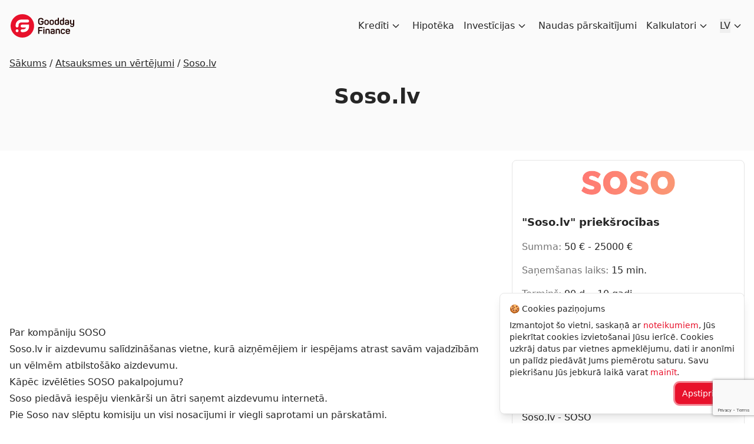

--- FILE ---
content_type: text/html; charset=UTF-8
request_url: https://lv.goodday.finance/lv/atsauksmes/soso
body_size: 15618
content:
<!doctype html><html lang="lv-LV"><head><meta charset="UTF-8" /><meta name="viewport" content="width=device-width, initial-scale=1.0, maximum-scale=5.0, minimum-scale=1.0" /><meta http-equiv="X-UA-Compatible" content="ie=edge" /><link rel="alternate" hreflang="lv" href="https://lv.goodday.finance/lv/atsauksmes/soso" /><link rel="alternate" hreflang="x-default" href="https://lv.goodday.finance/lv/atsauksmes/soso" /><link rel="alternate" hreflang="lv-lv" href="https://lv.goodday.finance/lv/atsauksmes/soso" /><title>Kreditora Soso.lv atsauksmes | Goodday Finance</title><meta name="title" content="Kreditora Soso.lv atsauksmes | Goodday Finance" /><meta name="description" content="Salīdzini kredītus ar izdevīgiem nosacījumiem jebkurā laikā pie Soso.lv! Apskati piedāvājumus, izvēlies piemērotāko - vienkārši, uzticami un izdevīgi!" /><meta property="og:type" content="website" /><meta property="og:url" content="https://lv.goodday.finance/lv/atsauksmes/soso" /><meta property="og:title" content="Kreditora Soso.lv atsauksmes | Goodday Finance" /><meta property="og:description" content="Salīdzini kredītus ar izdevīgiem nosacījumiem jebkurā laikā pie Soso.lv! Apskati piedāvājumus, izvēlies piemērotāko - vienkārši, uzticami un izdevīgi!" /><meta property="twitter:card" content="summary_large_image" /><meta property="twitter:url" content="https://lv.goodday.finance/lv/atsauksmes/soso" /><meta property="twitter:title" content="Kreditora Soso.lv atsauksmes | Goodday Finance" /><meta property="twitter:description" content="Salīdzini kredītus ar izdevīgiem nosacījumiem jebkurā laikā pie Soso.lv! Apskati piedāvājumus, izvēlies piemērotāko - vienkārši, uzticami un izdevīgi!" /><meta name="image" content="https://lv.goodday.finance/images/goodday_finance.png" /><meta property="og:image" content="https://lv.goodday.finance/images/goodday_finance.png" /><meta property="twitter:image" content="https://lv.goodday.finance/images/goodday_finance.png" /><link rel="canonical" href="https://lv.goodday.finance/lv/atsauksmes/soso" /><meta name="keywords" content="" /><meta name="csrf-token" content="JD2MutaYl5xbzUCoOvgsVDsdjJO2oXiIyOuqflML" /><link rel="shortcut icon" href="/favicon.png" /><link rel="preload" href="/css/app.css?id=0ca7030d282326050c6acf280ebd69ec" as="style" /><link href="/css/app.css?id=0ca7030d282326050c6acf280ebd69ec" rel="stylesheet" /><script> const lang = window.location.hostname.substring(0, window.location.hostname.indexOf('.')); </script><script>var locale = document.getElementsByTagName("html")[0].getAttribute("lang"); var europeanCountries = [ 'lv-LV', 'ru-LV'];</script><script async src="https://www.googletagmanager.com/gtag/js?id=G-9XVTRM1Y3D"></script><script> window.dataLayer = window.dataLayer || []; function gtag(){dataLayer.push(arguments);} if (europeanCountries.includes(locale)) { gtag('consent', 'default', { 'ad_user_data': 'denied', 'ad_personalization': 'denied', 'ad_storage': 'denied', 'analytics_storage': 'denied', 'wait_for_update': 500, }); } gtag('js', new Date()); gtag('config', 'G-9XVTRM1Y3D');</script><script>if (europeanCountries.includes(locale)) {function checkCookie(cookieName) { return document.cookie.split(';').some((item) => item.trim().startsWith(`${cookieName}=`));}function updateConsent() { function gtag() { dataLayer.push(arguments); } gtag('consent', 'update', { ad_user_data: 'granted', ad_personalization: 'granted', ad_storage: 'granted', analytics_storage: 'granted' });}function cookieListener(cookieName) { let interval; function checkAndExecute() { if (checkCookie(cookieName)) { updateConsent(); clearInterval(interval); } } setTimeout(checkAndExecute, 0); interval = setInterval(checkAndExecute, 500);}cookieListener('cookie_notification');};</script><script async src="https://www.googletagmanager.com/gtag/js?id=AW-10981031563"></script><script src="https://cdn.by.wonderpush.com/sdk/1.1/wonderpush-loader.min.js" async></script><script>if(lang == 'lv'){var idValue = "0aa3baf70ba9d857681b71ad560790a427fdade9706be5e58eb7b89693a67583";}if(lang == 'kz'){ var idValue = "6a191bf7abb1f8a2c039817e0e3cfa34553f85855cf32f29595c64f1cf851268"; window.dataLayer = window.dataLayer || []; function gtag(){dataLayer.push(arguments);} gtag('js', new Date()); gtag('config', 'AW-10981031563');}if(idValue ){ window.WonderPush = window.WonderPush || []; WonderPush.push(["init", { webKey: idValue,}]);}</script><script async src="https://pagead2.googlesyndication.com/pagead/js/adsbygoogle.js?client=ca-pub-5456651892999119" crossorigin="anonymous"></script></head><body class="font-sans antialiased" :class="{ 'overflow-hidden': (!rightsOfUsageModalClosed || !recieveOffersModalClosed) }" x-data="{ rightsOfUsageModalClosed: true, rightsOfUsageChecked: false, recieveOffersModalClosed: true, recieveOffersChecked: false }"><div id="vadJUDZvLdUy1-seo" class="hidden"></div><nav class="absolute inset-x-0 bg-transparent sm:bottom-auto" id="navbar"><div class="max-w-screen-xl px-4 py-6 mx-auto"><div class="flex items-center justify-between"><div><a href=" https://lv.goodday.finance/lv " title=" Atgriezties uz sākumlapu "><div class="h-8 w-28 xs:h-10"><svg class="w-full h-full" version="1.1" xmlns="http://www.w3.org/2000/svg" x="0" y="0" viewBox="0 0 174.26 64.29" style="enable-background:new 0 0 174.26 64.29" xml:space="preserve"><style> .st0 { fill: #210502 } .st2 { fill: #fff } </style><path class="st0" d="M89.46 19.07c.34 0 .58.06.7.19s.18.36.18.69v3.47c0 1.81-.65 3.28-1.95 4.41-1.3 1.13-3.11 1.69-5.42 1.69-2.36 0-4.19-.6-5.47-1.8-1.29-1.2-1.93-2.85-1.93-4.95v-5.66c0-2.09.64-3.73 1.93-4.93 1.28-1.2 3.11-1.8 5.47-1.8 3.67 0 6.02 1.44 7.04 4.32.21.55.03.93-.54 1.14l-1.42.49c-.31.12-.54.14-.7.06-.16-.08-.29-.28-.41-.61-.57-1.59-1.89-2.38-3.96-2.38-1.35 0-2.37.31-3.08.94s-1.06 1.54-1.06 2.73v5.72c0 1.21.36 2.13 1.07 2.75.72.63 1.74.94 3.07.94 1.29 0 2.31-.28 3.07-.85.75-.57 1.12-1.3 1.12-2.2V22.1h-3.91c-.33 0-.56-.07-.69-.21s-.19-.37-.19-.7v-1.24c0-.33.06-.56.19-.69s.36-.19.69-.19h6.2zM92.49 20.52c0-1.62.52-2.89 1.55-3.8 1.03-.91 2.5-1.37 4.4-1.37 1.91 0 3.39.46 4.42 1.37 1.03.91 1.55 2.18 1.55 3.8v3.83c0 1.62-.52 2.89-1.55 3.8-1.03.91-2.51 1.37-4.42 1.37-1.9 0-3.36-.46-4.4-1.37-1.03-.91-1.55-2.18-1.55-3.8v-3.83zm8.92 0c0-.79-.26-1.4-.78-1.82-.52-.42-1.25-.63-2.2-.63-.95 0-1.68.21-2.19.63-.51.42-.76 1.03-.76 1.82v3.83c0 .78.25 1.38.76 1.81.51.43 1.24.65 2.19.65s1.68-.22 2.2-.65c.52-.43.78-1.03.78-1.81v-3.83zM106.54 20.52c0-1.62.52-2.89 1.55-3.8 1.03-.91 2.5-1.37 4.4-1.37 1.91 0 3.39.46 4.42 1.37 1.03.91 1.55 2.18 1.55 3.8v3.83c0 1.62-.52 2.89-1.55 3.8-1.03.91-2.51 1.37-4.42 1.37-1.9 0-3.36-.46-4.4-1.37-1.03-.91-1.55-2.18-1.55-3.8v-3.83zm8.92 0c0-.79-.26-1.4-.78-1.82-.52-.42-1.25-.63-2.2-.63-.95 0-1.68.21-2.19.63-.51.42-.76 1.03-.76 1.82v3.83c0 .78.25 1.38.76 1.81.51.43 1.24.65 2.19.65s1.68-.22 2.2-.65c.52-.43.78-1.03.78-1.81v-3.83zM120.61 20.75c0-1.76.45-3.1 1.36-4.02.91-.92 2.25-1.38 4.05-1.38.79 0 1.82.11 3.08.34V10.8c0-.29.06-.5.17-.62.11-.12.31-.18.61-.18h1.42c.29 0 .5.06.62.18s.18.33.18.62v16.48c0 .41-.07.71-.21.89-.14.18-.41.36-.83.53-1.47.55-3.08.83-4.84.83-3.74 0-5.61-1.74-5.61-5.22v-3.56zm8.48-2.32c-1.03-.22-1.87-.34-2.51-.34-1.98 0-2.97.91-2.97 2.74v3.36c0 1.72.97 2.59 2.9 2.59.91 0 1.71-.09 2.38-.28.14-.05.21-.15.21-.28v-7.79zM134.63 20.75c0-1.76.45-3.1 1.36-4.02.91-.92 2.25-1.38 4.05-1.38.79 0 1.82.11 3.08.34V10.8c0-.29.06-.5.17-.62.11-.12.31-.18.61-.18h1.42c.29 0 .5.06.62.18s.18.33.18.62v16.48c0 .41-.07.71-.21.89-.14.18-.41.36-.83.53-1.47.55-3.08.83-4.84.83-3.74 0-5.61-1.74-5.61-5.22v-3.56zm8.48-2.32c-1.03-.22-1.87-.34-2.51-.34-1.98 0-2.97.91-2.97 2.74v3.36c0 1.72.97 2.59 2.9 2.59.91 0 1.71-.09 2.38-.28.14-.05.21-.15.21-.28v-7.79zM148.83 18.04c.93-1.79 2.72-2.69 5.35-2.69 3.69 0 5.54 1.78 5.54 5.33v6.7c0 .45-.06.77-.19.96-.13.19-.37.36-.74.52-1.03.45-2.59.67-4.66.67-2.19 0-3.7-.34-4.53-1.02-.83-.68-1.24-1.74-1.24-3.17 0-1.53.45-2.61 1.36-3.23.91-.62 2.41-.93 4.51-.93.19 0 1.02.04 2.48.13v-.72c0-.84-.2-1.48-.59-1.91-.4-.43-1.06-.65-1.99-.65-1.28 0-2.18.41-2.72 1.24-.19.28-.35.44-.48.48-.13.04-.34.01-.63-.09l-1.03-.44c-.57-.28-.72-.67-.44-1.18zm7.88 5.71c-1.81-.09-2.75-.13-2.82-.13-.93 0-1.58.14-1.94.41-.36.28-.54.7-.54 1.27 0 .59.17 1.02.5 1.31.34.28.98.43 1.93.43 1.1 0 1.97-.07 2.59-.21.19-.07.28-.19.28-.36v-2.72zM173.04 15.74c.29 0 .5.06.62.17.12.11.18.31.18.61v13.06c0 1.78-.46 3.16-1.38 4.15-.92.99-2.36 1.49-4.31 1.49-2.57 0-4.36-.83-5.38-2.48-.36-.57-.25-1 .34-1.29l.98-.54c.31-.16.56-.21.74-.17.18.04.37.2.56.48.55.88 1.46 1.32 2.72 1.32 1.83 0 2.74-.93 2.74-2.79v-1.22c-1.07.24-2.1.36-3.08.36-1.81 0-3.16-.45-4.06-1.34-.9-.9-1.34-2.18-1.34-3.85v-7.16c0-.29.06-.5.18-.61.12-.11.33-.17.62-.17h1.42c.29 0 .5.06.61.17.11.11.17.31.17.61v7.06c0 1.71.94 2.56 2.82 2.56.84 0 1.73-.12 2.66-.36v-9.26c0-.29.06-.5.18-.61.12-.11.33-.17.62-.17h1.39z" /><g><path class="st0" d="M86.75 35.55c.33 0 .56.06.7.19.14.13.21.36.21.69v1.27c0 .33-.07.56-.21.69-.14.13-.37.19-.7.19h-7.92v4.76h6.65c.33 0 .56.06.7.19.14.13.21.36.21.69v1.27c0 .33-.06.56-.19.69-.13.13-.37.19-.71.19h-6.65v6.67c0 .33-.06.56-.19.69-.13.13-.36.19-.69.19h-1.47c-.33 0-.56-.06-.7-.19-.14-.13-.21-.36-.21-.69V36.43c0-.33.07-.56.21-.69.14-.13.37-.19.7-.19h10.26zM91.25 35.5c.6 0 1.02.11 1.24.34.22.22.34.63.34 1.22v.23c0 .6-.11 1.02-.34 1.24-.22.22-.64.34-1.24.34h-.18c-.59 0-1-.11-1.23-.34-.23-.22-.35-.64-.35-1.24v-.23c0-.59.11-.99.34-1.22.22-.22.64-.34 1.24-.34h.18zm.62 5.01c.29 0 .5.06.62.17.12.11.18.31.18.61v11.82c0 .29-.06.5-.18.62s-.33.18-.62.18h-1.42c-.29 0-.5-.06-.61-.18-.11-.12-.17-.33-.17-.62V41.29c0-.29.06-.5.17-.61.11-.11.31-.17.61-.17h1.42zM96.6 41.01c1.47-.59 3.16-.88 5.1-.88 1.81 0 3.16.45 4.05 1.34.89.9 1.33 2.18 1.33 3.85v7.79c0 .29-.06.5-.18.62s-.33.18-.62.18h-1.42c-.29 0-.5-.06-.61-.18-.11-.12-.17-.33-.17-.62V45.4c0-1.69-.94-2.53-2.82-2.53-.83 0-1.66.11-2.48.34-.12.05-.18.14-.18.26v9.65c0 .29-.06.5-.17.62-.11.12-.31.18-.61.18H96.4c-.29 0-.5-.06-.62-.18s-.18-.33-.18-.62V42.48c0-.41.06-.72.19-.92.13-.2.4-.38.81-.55zM109.72 42.82c.93-1.79 2.72-2.69 5.35-2.69 3.69 0 5.54 1.78 5.54 5.33v6.7c0 .45-.06.77-.19.96-.13.19-.37.36-.74.52-1.03.45-2.59.67-4.66.67-2.19 0-3.7-.34-4.53-1.02-.83-.68-1.24-1.74-1.24-3.17 0-1.53.45-2.61 1.36-3.23.91-.62 2.41-.93 4.51-.93.19 0 1.02.04 2.48.13v-.72c0-.84-.2-1.48-.59-1.91-.4-.43-1.06-.65-1.99-.65-1.28 0-2.18.41-2.72 1.24-.19.28-.35.44-.48.48-.13.04-.34.01-.63-.09l-1.03-.44c-.57-.28-.72-.67-.44-1.18zm7.89 5.71c-1.81-.09-2.75-.13-2.82-.13-.93 0-1.58.14-1.94.41-.36.28-.54.7-.54 1.27 0 .59.17 1.02.5 1.31.34.28.98.43 1.93.43 1.1 0 1.97-.07 2.59-.21.19-.07.28-.19.28-.36v-2.72zM124.33 41.01c1.47-.59 3.16-.88 5.1-.88 1.81 0 3.16.45 4.05 1.34.89.9 1.33 2.18 1.33 3.85v7.79c0 .29-.06.5-.18.62s-.33.18-.62.18h-1.42c-.29 0-.5-.06-.61-.18-.11-.12-.17-.33-.17-.62V45.4c0-1.69-.94-2.53-2.82-2.53-.83 0-1.66.11-2.48.34-.12.05-.18.14-.18.26v9.65c0 .29-.06.5-.17.62-.11.12-.31.18-.61.18h-1.42c-.29 0-.5-.06-.62-.18s-.18-.33-.18-.62V42.48c0-.41.06-.72.19-.92.13-.2.4-.38.81-.55zM137.24 45.43c0-1.69.5-3 1.49-3.92.99-.92 2.48-1.38 4.46-1.38 1.47 0 2.67.31 3.61.93.94.62 1.58 1.44 1.93 2.46.1.33.11.57.03.74-.09.16-.28.31-.59.43l-1.14.36c-.31.12-.55.14-.71.05-.16-.09-.31-.28-.43-.59-.45-1.15-1.39-1.73-2.82-1.73-1.88 0-2.82.85-2.82 2.53v3.83c0 .81.24 1.44.72 1.88.48.44 1.18.66 2.09.66 1.43 0 2.37-.59 2.82-1.78.12-.31.26-.5.43-.57.16-.07.4-.05.71.05l1.16.34c.59.22.77.61.54 1.16-.9 2.29-2.82 3.44-5.77 3.44-1.91 0-3.35-.46-4.29-1.38-.95-.92-1.42-2.23-1.42-3.92v-3.59zM150.58 45.71c0-1.81.51-3.19 1.54-4.15s2.51-1.44 4.46-1.44c1.97 0 3.45.5 4.46 1.5 1.01 1 1.51 2.29 1.51 3.85v1.58c0 .74-.39 1.11-1.16 1.11h-7.81v.96c0 .85.25 1.49.76 1.93.51.44 1.24.66 2.19.66 1.45 0 2.47-.46 3.05-1.37.21-.29.4-.46.58-.5.18-.04.43.02.74.19l.91.49c.59.28.69.71.31 1.29-1.02 1.66-2.88 2.48-5.59 2.48-2.02 0-3.51-.5-4.49-1.5-.97-1-1.46-2.34-1.46-4.04v-3.04zm8.98-.41c0-.84-.25-1.5-.75-1.95-.5-.46-1.24-.69-2.22-.69-.97 0-1.71.23-2.22.69-.52.46-.78 1.11-.78 1.95v.57h5.97v-.57z" /></g><g><path class="fill-primary-500" d="M32.41.16C50.08.16 64.4 14.48 64.4 32.15c0 17.67-14.32 31.99-31.99 31.99C14.74 64.14.42 49.82.42 32.15.42 14.48 14.75.16 32.41.16z" /><circle class="st2" cx="18" cy="45.39" r="3.92" /><path class="st2" d="M18 36.5a3.92 3.92 0 0 1-3.92-3.92v-2.3c0-8.44 6.86-15.3 15.3-15.3h17.46c2.17 0 3.92 1.76 3.92 3.92s-1.76 3.92-3.92 3.92H29.37c-4.11 0-7.46 3.35-7.46 7.46v2.3A3.911 3.911 0 0 1 18 36.5z" /><path class="st2" d="M33.39 49.32h-1.71c-2.17 0-3.92-1.76-3.92-3.92s1.76-3.92 3.92-3.92h1.71c5.14 0 7.97-1.49 9.03-4.98H31.67c-2.17 0-3.92-1.76-3.92-3.92s1.76-3.92 3.92-3.92h19.08v3.92c0 8.73-4.18 12.79-7.68 14.67-3.86 2.07-7.94 2.07-9.68 2.07z" /></g></svg></div></a></div><div class="absolute inset-0 z-10 items-center justify-end hidden px-4 py-6 space-y-4 bg-white sm:bg-transparent sm:space-x-4 sm:space-y-0 sm:relative sm:flex sm:p-0" id="navbar_drawer"><div class="flex items-center justify-end"><button class="p-2 mx-1 transition-all duration-200 rounded-lg sm:hidden focus:bg-primary-500/20 focus:outline-none" data-id="navbar_drawer_button" aria-label="navbar drawer close button" type="button"><svg class="w-6 h-6 text-gray-800" xmlns="http://www.w3.org/2000/svg" fill="none" viewBox="0 0 24 24" stroke="currentColor"><path stroke-linecap="round" stroke-linejoin="round" stroke-width="2" d="M6 18L18 6M6 6l12 12" /></svg></button></div><div class="relative px-2 sm:px-0" id="navbar_dropdown"><div class="flex items-center justify-between transition-all duration-200 sm:justify-start" id="navbar_dropdown_button"><a class="text-lg font-normal text-gray-800 transition-colors duration-200 sm:text-base hover:text-primary-500 whitespace-nowrap" href="https://lv.goodday.finance/lv/krediti" title="Kredīti ar izdevīgiem nosacījumiem"> Kredīti </a><svg class="w-6 h-6 mx-1 text-gray-800 transition-all duration-200 sm:w-4 sm:h-4 group-hover:text-primary-500" id="navbar_dropdown_button_chevron" xmlns="http://www.w3.org/2000/svg" fill="none" viewBox="0 0 24 24" stroke="currentColor"><path stroke-linecap="round" stroke-linejoin="round" stroke-width="2" d="M19 9l-7 7-7-7" /></svg></div><div class="right-0 z-20 hidden block pt-4 transition-all duration-200 sm:absolute" id="navbar_dropdown_list"><ul class="z-10 w-full px-4 py-3 space-y-4 overflow-hidden overflow-y-auto bg-white border rounded"><li class="block "><a class="block text-gray-800 transition-colors duration-200 hover:text-primary-500 whitespace-nowrap" href="https://lv.goodday.finance/lv/krediti/istermina" title="Īstermiņa kredīts ar elastīgiem nosacījumiem"> Īstermiņa kredīti </a></li><li class="block "><a class="block text-gray-800 transition-colors duration-200 hover:text-primary-500 whitespace-nowrap" href="https://lv.goodday.finance/lv/krediti/paterina" title="Patēriņa kredīti ar ātru noformēšanu"> Patēriņa kredīti </a></li><li class="block "><a class="block text-gray-800 transition-colors duration-200 hover:text-primary-500 whitespace-nowrap" href="https://lv.goodday.finance/lv/krediti/kreditlinijas" title="Atjaunojama kredītlīnija"> Kredītlīnijas </a></li><li class="block "><a class="block text-gray-800 transition-colors duration-200 hover:text-primary-500 whitespace-nowrap" href="https://lv.goodday.finance/lv/krediti/auto" title="Auto kredīts ar izdevīgu procentu likmi"> Auto kredīts </a></li><li class="block "><a class="block text-gray-800 transition-colors duration-200 hover:text-primary-500 whitespace-nowrap" href="https://lv.goodday.finance/lv/krediti/apvienosana" title="Kredītu apvienošana vienā maksājumā"> Kredītu apvienošana </a></li><li class="block "><a class="block text-gray-800 transition-colors duration-200 hover:text-primary-500 whitespace-nowrap" href="https://lv.goodday.finance/lv/krediti/uznemumam" title="Kredīts maziem vai vidējiem uzņēmumiem"> Kredīts uzņēmumam </a></li><li class="block border-t "><a class="block mt-4 text-gray-800 transition-colors duration-200 hover:text-primary-500 whitespace-nowrap" href="https://lv.goodday.finance/lv/krediti/top" title="Populārākie Jūsu vajadzībām atbilstoši kredīti ar pielāgotiem atmaksas nosacījumiem"> TOP </a></li><li class="block border-t"><button class="block mt-4 text-gray-800 transition-colors duration-200 hover:text-primary-500 whitespace-nowrap" onclick="removeHidden()" title="Vairāk kredītu"> Vairāk kredītu </button></li><ul id="hidden_tags" class="hidden"><li class=" mb-4 "><a class="block text-gray-500 transition-colors duration-200 hover:text-primary-500 whitespace-nowrap" href="https://lv.goodday.finance/lv/krediti/no-18-gadiem" title="Kredīti pilngadību sasniegušajiem"> No 18 gadiem </a></li><li class=""><a class="block text-gray-500 transition-colors duration-200 hover:text-primary-500 whitespace-nowrap" href="https://lv.goodday.finance/lv/krediti/ilgtermina" title="Kredīti ar atmaksas iespēju līdz vairākiem gadiem"> Ilgtermiņa </a></li></ul></ul></div></div><div class="relative px-2 sm:px-0" id="navbar_dropdown"><div class="flex items-center justify-between transition-all duration-200 sm:justify-start" id="navbar_dropdown_button"><a class="text-lg font-normal text-gray-800 transition-colors duration-200 sm:text-base hover:text-primary-500 whitespace-nowrap" href="https://lv.goodday.finance/lv/hipoteka" title="Kredīts īpašuma iegādei"> Hipotēka </a></svg></div></div><div class="relative px-2 sm:px-0" id="navbar_dropdown"><div class="flex items-center justify-between transition-all duration-200 sm:justify-start" id="navbar_dropdown_button"><a class="text-lg font-normal text-gray-800 transition-colors duration-200 sm:text-base hover:text-primary-500 whitespace-nowrap" href="https://lv.goodday.finance/lv/investicijas" title="Investīcijas – iespēja gūt ienākumus ilgtermiņā"> Investīcijas </a><svg class="w-6 h-6 mx-1 text-gray-800 transition-all duration-200 sm:w-4 sm:h-4 group-hover:text-primary-500" id="navbar_dropdown_button_chevron" xmlns="http://www.w3.org/2000/svg" fill="none" viewBox="0 0 24 24" stroke="currentColor"><path stroke-linecap="round" stroke-linejoin="round" stroke-width="2" d="M19 9l-7 7-7-7" /></svg></div><div class="right-0 z-20 hidden block pt-4 transition-all duration-200 sm:absolute" id="navbar_dropdown_list"><ul class="z-10 w-full px-4 py-3 space-y-4 overflow-hidden overflow-y-auto bg-white border rounded"><li class="block "><a class="block text-gray-800 transition-colors duration-200 hover:text-primary-500 whitespace-nowrap" href="https://lv.goodday.finance/lv/investicijas/akcijas" title="Akcijas - saprātīgs risinājums, kur ieguldīt naudu"> Akcijas </a></li><li class="block "><a class="block text-gray-800 transition-colors duration-200 hover:text-primary-500 whitespace-nowrap" href="https://lv.goodday.finance/lv/investicijas/kriptovaluta" title="Iespēja nopelnīt naudu ar digitālajām kriptovalūtām"> Kriptovalūta </a></li><li class="block "><a class="block text-gray-800 transition-colors duration-200 hover:text-primary-500 whitespace-nowrap" href="https://lv.goodday.finance/lv/investicijas/nft" title="Mūsdienīga un ienesīga digitālās mākslas forma"> NFT </a></li></ul></div></div><div class="relative px-2 sm:px-0" id="navbar_dropdown"><div class="flex items-center justify-between transition-all duration-200 sm:justify-start" id="navbar_dropdown_button"><a class="text-lg font-normal text-gray-800 transition-colors duration-200 sm:text-base hover:text-primary-500 whitespace-nowrap" href="https://lv.goodday.finance/lv/naudas-parskaitijumi" title="Naudas pārskaitījumi tiešsaistē"> Naudas pārskaitījumi </a></svg></div></div><div class="relative px-2 sm:px-0" id="navbar_dropdown"><div class="flex items-center justify-between transition-all duration-200 sm:justify-start" id="navbar_dropdown_button"><span class="text-lg font-normal text-gray-800 transition-colors duration-200 cursor-default sm:text-base hover:text-primary-500 whitespace-nowrap" title="Kalkulatoru sadaļa"> Kalkulatori </span><svg class="w-6 h-6 mx-1 text-gray-800 transition-all duration-200 sm:w-4 sm:h-4 group-hover:text-primary-500" id="navbar_dropdown_button_chevron" xmlns="http://www.w3.org/2000/svg" fill="none" viewBox="0 0 24 24" stroke="currentColor"><path stroke-linecap="round" stroke-linejoin="round" stroke-width="2" d="M19 9l-7 7-7-7" /></svg></div><div class="right-0 z-20 hidden block pt-4 transition-all duration-200 sm:absolute" id="navbar_dropdown_list"><ul class="z-10 w-full px-4 py-3 space-y-4 overflow-hidden overflow-y-auto bg-white border rounded"><li class="block"><a class="relative block px-2 text-lg font-normal text-gray-800 transition-colors duration-200 sm:px-0 sm:text-base hover:text-primary-500 whitespace-nowrap" href="https://lv.goodday.finance/lv/kalkulatori/valutas" title="Valūtas kalkulators ātrai valūtu salīdzināšanai"> Valūtas kalkulators </a></li><li class="block"><a class="relative block px-2 text-lg font-normal text-gray-800 transition-colors duration-200 sm:px-0 sm:text-base hover:text-primary-500 whitespace-nowrap" href="https://lv.goodday.finance/lv/kalkulatori/kreditu" title="Kredīta kalkulators ātriem aprēķiniem"> Kredītu kalkulators </a></li><li class="block"><a class="relative block px-2 text-lg font-normal text-gray-800 transition-colors duration-200 sm:px-0 sm:text-base hover:text-primary-500 whitespace-nowrap" href="https://lv.goodday.finance/lv/kalkulatori/algas" title="Neto algas aprēķins no bruto algas"> Algas kalkulators </a></li><li class="block"><a class="relative block px-2 text-lg font-normal text-gray-800 transition-colors duration-200 sm:px-0 sm:text-base hover:text-primary-500 whitespace-nowrap" href="https://lv.goodday.finance/lv/kalkulatori/procentu" title="Kalkulators dažādu vērtību aprēķināšanai"> Procentu kalkulators </a></li></ul></div></div><div class="relative px-2 sm:px-0" id="navbar_dropdown"><div class="flex items-center justify-between transition-all duration-200 cursor-pointer sm:justify-start group" id="navbar_dropdown_button"><button class="text-lg font-normal text-gray-800 transition-colors duration-200 sm:text-base group-hover:text-primary-500 whitespace-nowrap" title="LV"> LV </button><svg class="w-6 h-6 mx-1 text-gray-800 transition-all duration-200 sm:w-4 sm:h-4 group-hover:text-primary-500" id="navbar_dropdown_button_chevron" xmlns="http://www.w3.org/2000/svg" fill="none" viewBox="0 0 24 24" stroke="currentColor"><path stroke-linecap="round" stroke-linejoin="round" stroke-width="2" d="M19 9l-7 7-7-7" /></svg></div><div class="right-0 z-20 hidden block pt-4 transition-all duration-200 sm:absolute" id="navbar_dropdown_list"><ul class="z-10 w-full px-4 py-3 space-y-4 overflow-hidden overflow-y-auto bg-white border rounded"><li class="block"><a class="block text-gray-800 transition-colors duration-200 hover:text-primary-500 whitespace-nowrap" href=" /ru " title="RU"> RU </a></li></ul></div></div></div><button class="p-2 mx-1 transition-all duration-200 rounded-lg sm:hidden focus:bg-primary-500/20 focus:outline-none" data-id="navbar_drawer_button" aria-label="navbar drawer button" type="button"><svg class="w-6 h-6 text-gray-800" xmlns="http://www.w3.org/2000/svg" fill="none" viewBox="0 0 24 24" stroke="currentColor"><path stroke-linecap="round" stroke-linejoin="round" stroke-width="2" d="M4 6h16M4 12h16M4 18h16" /></svg></button></div></div></nav><script src="/js/navbar.js?id=76f3ba8671ffec3ab53049e1943d19b5" defer></script><script> function removeHidden() { const hiddenTags = document.querySelector("#hidden_tags"); if (hiddenTags.classList.contains("hidden")) { hiddenTags.classList.remove("hidden") } else { hiddenTags.classList.add("hidden") } } function removeHiddenCity() { const hiddenCityTags = document.querySelector("#hidden_city_tags"); if (hiddenCityTags.classList.contains("hidden")) { hiddenCityTags.classList.remove("hidden") } else { hiddenCityTags.classList.add("hidden") } }</script><main><section class="pb-6 bg-gray-50"><div class="max-w-screen-xl px-4 pt-24 pb-4 mx-auto"><div class="max-w-screen-xl mx-auto"><ol class="flex flex-wrap mb-4 -mx-1" itemscope itemtype="https://schema.org/BreadcrumbList"><li itemprop="itemListElement" itemscope itemtype="https://schema.org/ListItem" class="mb-2"><a class="mx-1 text-gray-800 underline transition-all duration-200 hover:text-primary-500 pb-1" href="/lv" title="Sākums" itemscope itemtype="https://schema.org/WebPage" itemprop="item" itemid="/lv" ><span itemprop="name"> Sākums </span></a><meta itemprop="position" content="1" /></li><li class="mx-px text-gray-800">/</li><li itemprop="itemListElement" itemscope itemtype="https://schema.org/ListItem"><a class="mx-1 text-gray-800 underline transition-all duration-200 hover:text-primary-500 pb-1" href="/lv/atsauksmes" title="Atsauksmes un vērtējumi" itemscope itemtype="https://schema.org/WebPage" itemprop="item" itemid="/lv/atsauksmes" ><span itemprop="name"> Atsauksmes un vērtējumi </span></a><meta itemprop="position" content="2" /></li><li class="mx-px text-gray-800">/</li><li itemprop="itemListElement" itemscope itemtype="https://schema.org/ListItem"><a class="mx-1 text-gray-800 underline transition-all duration-200 hover:text-primary-500 pb-1" href="/lv/atsauksmes/soso" title="Soso.lv" itemscope itemtype="https://schema.org/WebPage" itemprop="item" itemid="/lv/atsauksmes/soso" ><span itemprop="name"> Soso.lv </span></a><meta itemprop="position" content="3" /></li></ol></div><div class="mb-8"><h1 class="mb-4 text-4xl font-semibold text-center text-gray-800" id="h1"> Soso.lv </h1><p class="text-xl text-center text-gray-600"></p></div></div></section><section class="relative"><div class="grid max-w-screen-xl gap-8 p-4 mx-auto md:grid-cols-3" itemscope itemtype="https://schema.org/FinancialService"><div class="space-y-4 md:col-span-1 md:order-2"><div class="flex flex-col items-start justify-start p-4 space-y-4 border rounded-lg"><div class="flex items-start justify-center w-full"><div class="w-40 mb-4"><a href="https://lv.goodday.finance/lv/go/435/0" target="_blank" rel="nofollow" title="Soso.lv"><picture><source srcset="/storage/logos/835a1fc5cd60b10066dd2836b6f822da.png" type="image/jpeg"><img class="w-full max-w-full max-h-full" itemprop="image" alt="" src="/storage/logos/835a1fc5cd60b10066dd2836b6f822da.png" loading="lazy" height="43" width="160" title="Soso.lv" /></picture></a></div></div><h2 class="text-lg font-semibold text-gray-800">"Soso.lv" priekšrocības</h2><meta itemprop="name" content="Soso.lv" /><span class="text-base font-normal text-gray-500"> Summa: <span class="text-base font-medium text-gray-800" itemprop="priceRange"> 50 € - 25000 € </span></span><span class="text-base font-normal text-gray-500"> Saņemšanas laiks: <span class="text-base font-medium text-gray-800"> 15 min. </span></span><span class="text-base font-normal text-gray-500"> Termiņš: <span class="text-base font-medium text-gray-800"> 90 d. - 10 gadi </span></span><a class="block w-full px-4 py-3 text-sm font-medium text-center text-white transition-all duration-200 rounded-lg lg:text-base bg-primary-500 hover:bg-primary-600 focus:shadow-outline" href="https://lv.goodday.finance/lv/go/435/0" aria-label="Saņemt aizdevumu" target="_blank" rel="nofollow" title="Saņemt aizdevumu"> Saņemt aizdevumu </a></div><div class="flex flex-col items-start justify-start p-4 space-y-4 border rounded-lg"><h2 class="text-lg font-semibold text-gray-800">Kompānijas dati</h2><div class="space-y-1"><span class="block text-base font-normal text-gray-500">Nosaukums</span><span class="block text-base font-medium text-gray-800">Soso.lv - SOSO</span></div><div class="space-y-1"><span class="block text-base font-normal text-gray-500">Adrese</span><span class="block text-base font-medium text-gray-800" itemprop="address">Lielā iela 9, Saldus, LV-3801</span></div><div class="space-y-1"><span class="block text-base font-normal text-gray-500">Telefona nr.</span><span class="block text-base font-medium text-gray-800" itemprop="telephone">+371 23371842</span></div><div class="space-y-1"><span class="block text-base font-normal text-gray-500">E-pasts</span><span class="block text-base font-medium text-gray-800" itemprop="email">info@soso.lv</span></div><div class="space-y-1"><span class="block text-base font-normal text-gray-500">Pirmdiena - Piektdiena</span><span class="block text-base font-medium text-gray-800">8:00-18:00</span><meta itemprop="openingHours" content="Mo-Fr 8:00-18:00" /></div><div class="space-y-1"><span class="block text-base font-normal text-gray-500">Sestdiena</span><span class="block text-base font-medium text-gray-800">-</span><meta itemprop="openingHours" content="Sa -" /></div><div class="space-y-1"><span class="block text-base font-normal text-gray-500">Svētdiena</span><span class="block text-base font-medium text-gray-800">-</span><meta itemprop="openingHours" content="Su -" /></div><meta itemprop="description" content="Salīdzini kredītus ar izdevīgiem nosacījumiem jebkurā laikā pie Soso.lv! Apskati piedāvājumus, izvēlies piemērotāko - vienkārši, uzticami un izdevīgi!" /><a class="block w-full px-4 py-3 text-sm font-medium text-center text-white transition-all duration-200 rounded-lg lg:text-base bg-primary-500 hover:bg-primary-600 focus:shadow-outline" href="https://lv.goodday.finance/lv/go/435/0" aria-label="Apmeklēt mājaslapu" target="_blank" rel="nofollow" title="Apmeklēt mājaslapu"> Apmeklēt mājaslapu </a></div></div><div class="md:col-span-2"><ins class="adsbygoogle" style="display:block; text-align:center;" data-ad-client="ca-pub-5456651892999119" data-ad-format="auto" data-full-width-responsive="true"></ins><script> (adsbygoogle = window.adsbygoogle || []).push({}); </script><div class="grid grid-cols-1"><article class="max-w-full prose text-gray-800"><h2>Par kompāniju SOSO</h2><p>Soso.lv ir aizdevumu salīdzinā&scaron;anas vietne, kurā aizņēmējiem ir iespējams atrast savām vajadzībām un vēlmēm atbilsto&scaron;āko aizdevumu.&nbsp;</p><h2>Kāpēc izvēlēties SOSO pakalpojumu?</h2><p>Soso piedāvā iespēju vienkār&scaron;i un ātri saņemt aizdevumu internetā.</p><p>Pie Soso nav slēptu komisiju un visi nosacījumi ir viegli saprotami un pārskatāmi.</p><p>Katrs klients var atrast sev individuāli sagatavotus piedāvājumus.</p><p>Aizdevuma pieteikumu iespējams aizpildīt jebkurā diennakts laikā.</p><h2>Kas nepiecie&scaron;ams, lai varētu saņemt aizdevumu pie Soso?</h2><p>Lai Jums būtu iespēja saņemt aizdevumu, Jums jābūt:</p><ul><li>Latvijas Republikas pilsonim,</li><li>vismaz 18 gadus vecam,</li><li>bankas kontam, kādā no Latvijā reģistrētam bankām,</li><li>e-pastam un aktīvam mobilā telefona numuram,</li><li>regulāriem un oficiāliem ienākumiem.</li></ul><h2>Aizdevuma saņem&scaron;anas norise</h2><p>Lai saņemtu aizdevumu, Jums ir nepiecie&scaron;ams Soso.lv mājaslapā izvēlēties nepiecie&scaron;amo aizdevuma summu, spiest pogu &ldquo;Saņemt aizdevumu&rdquo; un norādīt savu kontakttālruni.</p><p>Pāris minū&scaron;u laikā Jūs uz norādīto telefona numuru saņemsiet informāciju par Jums sagatavotajiem piedāvājumiem.&nbsp;</p><p>Salīdziniet visus piedāvājumus un izvēlieties, kur&scaron; Jums &scaron;ķiet vispiemērotākais!</p><p>Noklik&scaron;ķiniet uz izvēlēto aizdevēju un aizpildiet pieteikumu, norādot visu nepiecie&scaron;amo informāciju!</p><p>Pēc pieteikuma izskatī&scaron;anas, aizdevuma izsnieg&scaron;anas lēmumu Jūs saņemsiet uz savu kontakttālruni īsziņas veidā vai uz Jūsu e-pasta adresi tiks nosūtīta vēstule.</p><p>Pozitīva lēmuma gadījumā, aizdevuma summa tiks pārskaitīta uz Jūsu bankas kontu ne vēlāk, kā vienas darba dienas laikā (ja Jūsu un aizdevēja bankas konti atrodas pie vienas bankas).</p><h2>Aizdevuma atmaksas iespējas</h2><p>Aizdevumu atmaksāt varat vairākos veidos:</p><ul><li>Atmaksu varat veikt internetbankā, veicot pārskaitījumu uz aizdevēja bankas kontu.</li><li>Atmaksu vart veikt aizdevēja mājaslapā caur Jūsu klienta profilu.</li><li>Atmaksu varat veikt klātienē bankā vai aizdevēja filiālē (ja konkrētais aizdevējs piedāvā &scaron;ādu iespēju).</li></ul></article></div><div class="pt-8 space-y-4"><h4 class="mb-4 text-2xl font-semibold"> SOSO atsauksmes </h4><div itemprop="aggregateRating" itemscope itemtype="https://schema.org/AggregateRating"><meta itemprop="reviewCount" content="1" /><meta itemprop="worstRating" content="1" /><meta itemprop="bestRating" content="5" /><meta itemprop="ratingValue" content="5" /></div><div class="w-full px-3 py-2 text-sm text-gray-800 bg-white border rounded-lg" itemprop="review" itemscope itemtype="https://schema.org/Review"><span itemprop="author" itemscope itemtype="https://schema.org/Person"><span class="block mb-1 text-lg font-medium" itemprop="name"> Ieva </span></span><span class="block mb-1 text-gray-600" itemprop="datePublished">21.11.2022</span><div itemprop="reviewRating" itemscope itemtype="https://schema.org/Rating"><meta itemprop="worstRating" content="1" /><span class="block mb-1">⭐⭐⭐⭐⭐</span><meta itemprop="ratingValue" content="5" /><meta itemprop="bestRating" content="5" /></div><p class="break-words" itemprop="reviewBody">Viss vienkārši un saprotami</p></div></div><div class="pt-8"><h5 class="mb-4 text-xl font-semibold">Pievienot atsauksmi</h5><form class="grid grid-cols-2 gap-4" action="https://lv.goodday.finance/lv/atsauksmes/soso" method="POST"><input type="hidden" name="_token" value="JD2MutaYl5xbzUCoOvgsVDsdjJO2oXiIyOuqflML"><input type="hidden" id="recaptchaResponse" name="recaptcha"><label class="col-span-2 sm:col-span-1"><span class="block mb-1 text-sm font-normal text-gray-600">Jūsu vārds</span><input class="w-full px-5 py-4 text-gray-800 transition-all duration-200 border-gray-300 rounded-lg focus:outline-none focus:ring focus:ring-primary-500 focus:ring-opacity-50 focus:border-transparent" type="text" placeholder="Vārds" name="name" required /></label><label class="col-span-2 pointer-events-none sm:col-span-1"><span class="block mb-1 text-sm font-normal text-gray-600">Vērtējums</span><div class="form-group " name="rating" required><div class="col-sm-12"><label class="control-label"></label><div class="star-rating"><input id="star-5" type="radio" name="rating" value="5" /><label for="star-5" title="5 stars">★</label> &nbsp; <input id="star-4" type="radio" name="rating" value="4" /><label for="star-4" title="4 stars">★</label> &nbsp; <input id="star-3" type="radio" name="rating" value="3" /><label for="star-3" title="3 stars">★</label> &nbsp; <input id="star-2" type="radio" name="rating" value="2" /><label for="star-2" title="2 stars">★</label> &nbsp; <input id="star-1" type="radio" name="rating" value="1" /><label for="star-1" title="1 star">★</label></div></div></div></label><label class="col-span-2"><span class="block mb-1 text-sm font-normal text-gray-600">Teksts</span><textarea class="w-full px-5 py-4 text-gray-800 transition-all duration-200 border-gray-300 rounded-lg resize-none focus:outline-none focus:ring focus:ring-primary-500 focus:ring-opacity-50 focus:border-transparent" placeholder="Ievadiet Jūsu tekstu šeit..." name="text" required></textarea></label><input type="hidden" name="companyID" value="435"><button class="block w-full col-span-2 px-4 py-3 font-medium text-center text-white transition-all duration-200 rounded-lg lg:text-base bg-primary-500 hover:bg-primary-600 focus:shadow-outline" type="submit"> Pievienot atsauksmi </button></form></div></div></div></section><section class="relative"><div class="flex flex-col items-center justify-center max-w-screen-xl px-4 pt-8 mx-auto"><div class="text-base font-normal text-center text-gray-800"><h3 class="text-2xl font-semibold">Citas kompānijas</h3></div></div><div class="grid max-w-screen-xl grid-cols-2 gap-8 px-4 py-8 mx-auto sm:grid-cols-4 md:grid-cols-6 lg:grid-cols-8"><a class="flex items-center justify-center duration-200 transform hover:-translate-y-1" href="https://lv.goodday.finance/lv/atsauksmes/altero"><picture><source srcset="/storage/logos/d70d1872d425711f0b20dbd922c1fd79.png" type="image/jpeg"><img class="w-full" alt="Altero - finanšu salīdzināšana tiešsaistē jebkurā diennakts laikā." src="/storage/logos/d70d1872d425711f0b20dbd922c1fd79.png" loading="lazy" height="34" width="128" title="Altero.lv" /></picture></a><a class="flex items-center justify-center duration-200 transform hover:-translate-y-1" href="https://lv.goodday.finance/lv/atsauksmes/avafin"><picture><source srcset="/storage/logos/57f1aee9f1b38a61b6e11ab258091396.png" type="image/jpeg"><img class="w-full" alt="Avafin - aizdevums lieliem un maziem mērķiem. Avafin patēriņa kredīts Latvijā bez ķīlas un galvojumiem." src="/storage/logos/57f1aee9f1b38a61b6e11ab258091396.png" loading="lazy" height="34" width="128" title="Avafin.lv" /></picture></a><a class="flex items-center justify-center duration-200 transform hover:-translate-y-1" href="https://lv.goodday.finance/lv/atsauksmes/banknote"><picture><source srcset="/storage/logos/40a472132eafcfa5008d43bc6c651482.png" type="image/jpeg"><img class="w-full" alt="Banknote aizdevums ar bezmaksas noformēšanu un atlaidi procentu maksai." src="/storage/logos/40a472132eafcfa5008d43bc6c651482.png" loading="lazy" height="34" width="128" title="Banknote.lv" /></picture></a><a class="flex items-center justify-center duration-200 transform hover:-translate-y-1" href="https://lv.goodday.finance/lv/atsauksmes/bigbank"><picture><source srcset="/storage/logos/0aiEI7GaffksnMNObjrEK1N4USRE3QbUYD03KCM2.png" type="image/jpeg"><img class="w-full" alt="Bigbank auto kredīts, hipotekārais kredīts vai patēriņa kredīts piemērots ikvienam klientam." src="/storage/logos/0aiEI7GaffksnMNObjrEK1N4USRE3QbUYD03KCM2.png" loading="lazy" height="34" width="128" title="Bigbank.lv" /></picture></a><a class="flex items-center justify-center duration-200 transform hover:-translate-y-1" href="https://lv.goodday.finance/lv/atsauksmes/bino"><picture><source srcset="/storage/logos/13fcc5fd92aa53dfc9c755df9106ced8.png" type="image/jpeg"><img class="w-full" alt="Bino.lv - ērta un saprotama kredītīnija ar zemām procentu likmēm priekš katra klienta." src="/storage/logos/13fcc5fd92aa53dfc9c755df9106ced8.png" loading="lazy" height="34" width="128" title="Bino.lv" /></picture></a><a class="flex items-center justify-center duration-200 transform hover:-translate-y-1" href="https://lv.goodday.finance/lv/atsauksmes/bondora"><picture><source srcset="/storage/logos/6d2836626730cbb64c61e6544ac490f9.png" type="image/jpeg"><img class="w-full" alt="" src="/storage/logos/6d2836626730cbb64c61e6544ac490f9.png" loading="lazy" height="34" width="128" title="Bondora.lv" /></picture></a><a class="flex items-center justify-center duration-200 transform hover:-translate-y-1" href="https://lv.goodday.finance/lv/atsauksmes/credit24"><picture><source srcset="/storage/logos/59228080fef45e986b47290d5a9111c9.png" type="image/jpeg"><img class="w-full" alt="Credit24.lv aizdevuma saņemšana 10 minūtēs, kuram nav nekādu komisiju." src="/storage/logos/59228080fef45e986b47290d5a9111c9.png" loading="lazy" height="34" width="128" title="Credit24.lv" /></picture></a><a class="flex items-center justify-center duration-200 transform hover:-translate-y-1" href="https://lv.goodday.finance/lv/atsauksmes/creditea"><picture><source srcset="/storage/logos/e29dd25863080a926f25e55d9e84e41a.png" type="image/jpeg"><img class="w-full" alt="Izdevīga kredītlīnija un Mastercard debetkarte pie Creditea." src="/storage/logos/e29dd25863080a926f25e55d9e84e41a.png" loading="lazy" height="34" width="128" title="Creditea.lv" /></picture></a><a class="flex items-center justify-center duration-200 transform hover:-translate-y-1" href="https://lv.goodday.finance/lv/atsauksmes/dalidali"><picture><source srcset="/storage/logos/cbf802970dd92ea7742f41634d457c4d.png" type="image/jpeg"><img class="w-full" alt="" src="/storage/logos/cbf802970dd92ea7742f41634d457c4d.png" loading="lazy" height="34" width="128" title="Dalidali.lv" /></picture></a><a class="flex items-center justify-center duration-200 transform hover:-translate-y-1" href="https://lv.goodday.finance/lv/atsauksmes/esto"><picture><source srcset="/storage/logos/a72e833216e46d205c00daeb202d4f92.png" type="image/jpeg"><img class="w-full" alt="" src="/storage/logos/a72e833216e46d205c00daeb202d4f92.png" loading="lazy" height="34" width="128" title="Esto.lv" /></picture></a><a class="flex items-center justify-center duration-200 transform hover:-translate-y-1" href="https://lv.goodday.finance/lv/atsauksmes/ferratum"><picture><source srcset="/storage/logos/990dab3c7eb46dc852d5a3f007db59a8.png" type="image/jpeg"><img class="w-full" alt="Ferratum kredītlīnija un patēriņa aizdevums ar elastīgiem noteikumiem." src="/storage/logos/990dab3c7eb46dc852d5a3f007db59a8.png" loading="lazy" height="34" width="128" title="Ferratum.lv" /></picture></a><a class="flex items-center justify-center duration-200 transform hover:-translate-y-1" href="https://lv.goodday.finance/lv/atsauksmes/finea"><picture><source srcset="/storage/logos/97da537e4ba049255a5d2fbbeb3e09e6.png" type="image/jpeg"><img class="w-full" alt="Finea.lv logo - aizdevumi neparedzētiem izdevumiem, mājokļa remontam vai auto iegādei" src="/storage/logos/97da537e4ba049255a5d2fbbeb3e09e6.png" loading="lazy" height="34" width="128" title="Finea.lv" /></picture></a><a class="flex items-center justify-center duration-200 transform hover:-translate-y-1" href="https://lv.goodday.finance/lv/atsauksmes/finlo"><picture><source srcset="/storage/logos/3748014e6584b609e753ae5a8134713b.png" type="image/jpeg"><img class="w-full" alt="Aizdevumi pret nekustamo īpašumu no Finlo - pieejams un elastīgs kredīts būvniecībai, lauksaimniekiem u.c." src="/storage/logos/3748014e6584b609e753ae5a8134713b.png" loading="lazy" height="34" width="128" title="Finlo.lv" /></picture></a><a class="flex items-center justify-center duration-200 transform hover:-translate-y-1" href="https://lv.goodday.finance/lv/atsauksmes/kreditstar"><picture><source srcset="/storage/logos/da649b4120822e76d6bb4052d44928fa.png" type="image/jpeg"><img class="w-full" alt="" src="/storage/logos/da649b4120822e76d6bb4052d44928fa.png" loading="lazy" height="34" width="128" title="Kreditstar.lv" /></picture></a><a class="flex items-center justify-center duration-200 transform hover:-translate-y-1" href="https://lv.goodday.finance/lv/atsauksmes/latkredits"><picture><source srcset="/storage/logos/9e686bab20bfacae1ae61179e8a5d7f0.png" type="image/jpeg"><img class="w-full" alt="Latkredits.lv - finanšu risinājumu kompānija, kura piedāvā patēriņa kredītus un citus pakalpojumus." src="/storage/logos/9e686bab20bfacae1ae61179e8a5d7f0.png" loading="lazy" height="34" width="128" title="Latkredits.lv" /></picture></a><a class="flex items-center justify-center duration-200 transform hover:-translate-y-1" href="https://lv.goodday.finance/lv/atsauksmes/latvijashipoteka"><picture><source srcset="/storage/logos/c51df47d3e0ce759e714d7d7cd5e5f59.png" type="image/jpeg"><img class="w-full" alt="Latvijas Hipotēka kredītu apvienošana un izdevīgi hipotekārie kredīti." src="/storage/logos/c51df47d3e0ce759e714d7d7cd5e5f59.png" loading="lazy" height="34" width="128" title="Latvijashipoteka.lv" /></picture></a><a class="flex items-center justify-center duration-200 transform hover:-translate-y-1" href="https://lv.goodday.finance/lv/atsauksmes/lenders"><picture><source srcset="/storage/logos/71bd92ea07902c7e8f90c668ab9e7c31.png" type="image/jpeg"><img class="w-full" alt="" src="/storage/logos/71bd92ea07902c7e8f90c668ab9e7c31.png" loading="lazy" height="34" width="128" title="Lenders.lv" /></picture></a><a class="flex items-center justify-center duration-200 transform hover:-translate-y-1" href="https://lv.goodday.finance/lv/atsauksmes/lkcentrs"><picture><source srcset="/storage/logos/b2099ea63e707c0e5e0ba9e581abbd2f.png" type="image/jpeg"><img class="w-full" alt="Lkcentrs - finanšu risinājumi īstajā brīdī tieši priekš Tevis." src="/storage/logos/b2099ea63e707c0e5e0ba9e581abbd2f.png" loading="lazy" height="34" width="128" title="Lkcentrs.lv" /></picture></a><a class="flex items-center justify-center duration-200 transform hover:-translate-y-1" href="https://lv.goodday.finance/lv/atsauksmes/mogo"><picture><source srcset="/storage/logos/f1c20c078ceb1a49fef848633a98bdaa.png" type="image/jpeg"><img class="w-full" alt="Mogo - aizdevums pret auto vai auto līzings internetā." src="/storage/logos/f1c20c078ceb1a49fef848633a98bdaa.png" loading="lazy" height="34" width="128" title="Mogo.lv" /></picture></a><a class="flex items-center justify-center duration-200 transform hover:-translate-y-1" href="https://lv.goodday.finance/lv/atsauksmes/moneza"><picture><source srcset="/storage/logos/11ea22b2d584a555f86ef9a1dfbf5c72.png" type="image/jpeg"><img class="w-full" alt="Moneza - saņem labāko aizdevuma piedāvājumu savām vajadzībām." src="/storage/logos/11ea22b2d584a555f86ef9a1dfbf5c72.png" loading="lazy" height="34" width="128" title="Moneza.lv" /></picture></a><a class="flex items-center justify-center duration-200 transform hover:-translate-y-1" href="https://lv.goodday.finance/lv/atsauksmes/ondo"><picture><source srcset="/storage/logos/6f2fd2b95dc557e96e99bf9e678a770e.png" type="image/jpeg"><img class="w-full" alt="Ondo īstermiņa kredīta piedāvājumi un izdevīgas kredītlīnijas." src="/storage/logos/6f2fd2b95dc557e96e99bf9e678a770e.png" loading="lazy" height="34" width="128" title="Ondo.lv" /></picture></a><a class="flex items-center justify-center duration-200 transform hover:-translate-y-1" href="https://lv.goodday.finance/lv/atsauksmes/primero"><picture><source srcset="/storage/logos/Primero logo 300x80 transparent (1).webp" type="image/jpeg"><img class="w-full" alt="" src="/storage/logos/Primero logo 300x80 transparent (1).webp" loading="lazy" height="34" width="128" title="Primero.lv" /></picture></a><a class="flex items-center justify-center duration-200 transform hover:-translate-y-1" href="https://lv.goodday.finance/lv/atsauksmes/risini"><picture><source srcset="/storage/logos/06906e42389dbd8cb868537a36fe7ee3.png" type="image/jpeg"><img class="w-full" alt="Logotips Risini.lv ar stabiņā esošu uzrakstu ar lieliem burtiem KREDĪTU RISINĀJUMU CENTRS un oranžo virpuli" src="/storage/logos/06906e42389dbd8cb868537a36fe7ee3.png" loading="lazy" height="34" width="128" title="Risini.lv" /></picture></a><a class="flex items-center justify-center duration-200 transform hover:-translate-y-1" href="https://lv.goodday.finance/lv/atsauksmes/sefinance"><picture><source srcset="/storage/logos/d275dee091b61d6d82090fc886d1ff03.png" type="image/jpeg"><img class="w-full" alt="Sefinance individualizēts kredīta piedāvājums ikvienam klientam." src="/storage/logos/d275dee091b61d6d82090fc886d1ff03.png" loading="lazy" height="34" width="128" title="Sefinance.lv" /></picture></a><a class="flex items-center justify-center duration-200 transform hover:-translate-y-1" href="https://lv.goodday.finance/lv/atsauksmes/smscredit"><picture><source srcset="/storage/logos/12325036a2f4ee6da5c7713ff80b4828.png" type="image/jpeg"><img class="w-full" alt="Smscredit finanšu piedāvājumi un nauda īstajā brīdī." src="/storage/logos/12325036a2f4ee6da5c7713ff80b4828.png" loading="lazy" height="34" width="128" title="SMScredit.lv" /></picture></a><a class="flex items-center justify-center duration-200 transform hover:-translate-y-1" href="https://lv.goodday.finance/lv/atsauksmes/soscredit"><picture><source srcset="/storage/logos/c1246baccfb826e16b64f80a0f037203.png" type="image/jpeg"><img class="w-full" alt="Soscredit uzticams un izdevīgs ātrais kredīts 15 minūšu laikā." src="/storage/logos/c1246baccfb826e16b64f80a0f037203.png" loading="lazy" height="34" width="128" title="Soscredit.lv" /></picture></a><a class="flex items-center justify-center duration-200 transform hover:-translate-y-1" href="https://lv.goodday.finance/lv/atsauksmes/soso"><picture><source srcset="/storage/logos/835a1fc5cd60b10066dd2836b6f822da.png" type="image/jpeg"><img class="w-full" alt="" src="/storage/logos/835a1fc5cd60b10066dd2836b6f822da.png" loading="lazy" height="34" width="128" title="Soso.lv" /></picture></a><a class="flex items-center justify-center duration-200 transform hover:-translate-y-1" href="https://lv.goodday.finance/lv/atsauksmes/sosocredit"><picture><source srcset="/storage/logos/c28045675299a34d8c99d4e9e090291e.png" type="image/jpeg"><img class="w-full" alt="" src="/storage/logos/c28045675299a34d8c99d4e9e090291e.png" loading="lazy" height="34" width="128" title="Sosocredit.lv" /></picture></a><a class="flex items-center justify-center duration-200 transform hover:-translate-y-1" href="https://lv.goodday.finance/lv/atsauksmes/sweepbank"><picture><source srcset="/storage/logos/mwT8ksf7t6sIdqpxUN9gG0kDdUDZ9hvygJ2mD1I1.png" type="image/jpeg"><img class="w-full" alt="Sweep bank viedā banka ar bezmaksas bankas kontu." src="/storage/logos/mwT8ksf7t6sIdqpxUN9gG0kDdUDZ9hvygJ2mD1I1.png" loading="lazy" height="34" width="128" title="Sweepbank.com" /></picture></a><a class="flex items-center justify-center duration-200 transform hover:-translate-y-1" href="https://lv.goodday.finance/lv/atsauksmes/tfbank"><picture><source srcset="/storage/logos/QLH6fZ86IR0l4CK9CxUH456BteJdzFfMUoBtTRHg.png" type="image/jpeg"><img class="w-full" alt="TFBank kredītu piedāvājums ar saprātīgiem nosacījumiem saprātīgiem klientiem." src="/storage/logos/QLH6fZ86IR0l4CK9CxUH456BteJdzFfMUoBtTRHg.png" loading="lazy" height="34" width="128" title="Tfbank.lv" /></picture></a><a class="flex items-center justify-center duration-200 transform hover:-translate-y-1" href="https://lv.goodday.finance/lv/atsauksmes/viasms"><picture><source srcset="/storage/logos/e21440ae02274bcb2e2aeff76c4a9bdc.png" type="image/jpeg"><img class="w-full" alt="Viasms.lv - Latvijas nebanku aizdevējs, kura piedāvājumā ietilpst elastīgs aizdevums." src="/storage/logos/e21440ae02274bcb2e2aeff76c4a9bdc.png" loading="lazy" height="34" width="128" title="Viasms.lv" /></picture></a><a class="flex items-center justify-center duration-200 transform hover:-translate-y-1" href="https://lv.goodday.finance/lv/atsauksmes/vivus"><picture><source srcset="/storage/logos/e18bf1648079159afd91a25e310b4e4e.png" type="image/jpeg"><img class="w-full" alt="Vivus.lv - aizdevējs, kurš piedāvā ātros kredītus internetā." src="/storage/logos/e18bf1648079159afd91a25e310b4e4e.png" loading="lazy" height="34" width="128" title="Vivus.lv" /></picture></a><a class="flex items-center justify-center duration-200 transform hover:-translate-y-1" href="https://lv.goodday.finance/lv/atsauksmes/vizia"><picture><source srcset="/storage/logos/6629d97ef1c105eb354ecfce79fc616b.png" type="image/jpeg"><img class="w-full" alt="Vizia kredītlīnija vai patēriņa kredīts ar izdevīgiem nosacījumiem." src="/storage/logos/6629d97ef1c105eb354ecfce79fc616b.png" loading="lazy" height="34" width="128" title="Vizia.lv" /></picture></a></div></section></main><footer class="bg-gray-900"><div class="max-w-screen-xl px-4 mx-auto"><div class="py-8 border-b border-gray-500"><div class="grid grid-cols-2 gap-8 sm:grid-cols-3 md:grid-cols-4"><div><div class="mb-4"><a class="pb-3 text-sm font-medium text-white underline transition-colors duration-200 hover:text-primary-500 underline-offset-2" href="https://lv.goodday.finance/lv/krediti" title="Kredīti ar izdevīgiem nosacījumiem"> Kredīti </a></div><ul><li class="mb-2"><a class="pb-1 text-sm text-white underline transition-colors duration-200 hover:text-primary-500 underline-offset-2" href="https://lv.goodday.finance/lv/krediti/istermina" title="Īstermiņa kredīts ar elastīgiem nosacījumiem"> Īstermiņa kredīti </a></li><li class="mb-2"><a class="pb-1 text-sm text-white underline transition-colors duration-200 hover:text-primary-500 underline-offset-2" href="https://lv.goodday.finance/lv/krediti/paterina" title="Patēriņa kredīti ar ātru noformēšanu"> Patēriņa kredīti </a></li><li class="mb-2"><a class="pb-1 text-sm text-white underline transition-colors duration-200 hover:text-primary-500 underline-offset-2" href="https://lv.goodday.finance/lv/krediti/kreditlinijas" title="Atjaunojama kredītlīnija"> Kredītlīnijas </a></li><li class="mb-2"><a class="pb-1 text-sm text-white underline transition-colors duration-200 hover:text-primary-500 underline-offset-2" href="https://lv.goodday.finance/lv/krediti/auto" title="Auto kredīts ar izdevīgu procentu likmi"> Auto kredīts </a></li><li class="mb-2"><a class="pb-1 text-sm text-white underline transition-colors duration-200 hover:text-primary-500 underline-offset-2" href="https://lv.goodday.finance/lv/krediti/apvienosana" title="Kredītu apvienošana vienā maksājumā"> Kredītu apvienošana </a></li><li class="mb-2"><a class="pb-1 text-sm text-white underline transition-colors duration-200 hover:text-primary-500 underline-offset-2" href="https://lv.goodday.finance/lv/krediti/uznemumam" title="Kredīts maziem vai vidējiem uzņēmumiem"> Kredīts uzņēmumam </a></li><li class="mb-2"><a class="pb-1 text-sm text-white underline transition-colors duration-200 hover:text-primary-500 underline-offset-2" href="https://lv.goodday.finance/lv/krediti/top" title="Populārākie Jūsu vajadzībām atbilstoši kredīti ar pielāgotiem atmaksas nosacījumiem"> TOP </a></li></ul></div><div><div class="mb-4"><a class="pb-3 text-sm font-medium text-white underline transition-colors duration-200 hover:text-primary-500 underline-offset-2" href="https://lv.goodday.finance/lv/investicijas" title="Investīcijas – iespēja gūt ienākumus ilgtermiņā"> Investīcijas </a></div><ul><li class="mb-2"><a class="pb-1 text-sm text-white underline transition-colors duration-200 hover:text-primary-500 underline-offset-2" href="https://lv.goodday.finance/lv/investicijas/akcijas" title="Akcijas - saprātīgs risinājums, kur ieguldīt naudu"> Akcijas </a></li><li class="mb-2"><a class="pb-1 text-sm text-white underline transition-colors duration-200 hover:text-primary-500 underline-offset-2" href="https://lv.goodday.finance/lv/investicijas/kriptovaluta" title="Iespēja nopelnīt naudu ar digitālajām kriptovalūtām"> Kriptovalūta </a></li><li class="mb-2"><a class="pb-1 text-sm text-white underline transition-colors duration-200 hover:text-primary-500 underline-offset-2" href="https://lv.goodday.finance/lv/investicijas/nft" title="Mūsdienīga un ienesīga digitālās mākslas forma"> NFT </a></li></ul></div><div><p class="mb-4 text-sm font-medium text-white"> Kalkulatori </p><ul><li class="mb-2"><a class="pb-1 text-sm text-white underline transition-colors duration-200 hover:text-primary-500 underline-offset-2" href="https://lv.goodday.finance/lv/kalkulatori/kreditu" title="Kredīta kalkulators ātriem aprēķiniem"> Kredītu kalkulators </a></li><li class="mb-2"><a class="pb-1 text-sm text-white underline transition-colors duration-200 hover:text-primary-500 underline-offset-2" href="https://lv.goodday.finance/lv/kalkulatori/valutas" title="Valūtas kalkulators ātrai valūtu salīdzināšanai"> Valūtas kalkulators </a></li><li class="mb-2"><a class="pb-1 text-sm text-white underline transition-colors duration-200 hover:text-primary-500 underline-offset-2" href="https://lv.goodday.finance/lv/kalkulatori/algas" title="Neto algas aprēķins no bruto algas"> Algas kalkulators </a></li><li class="mb-2"><a class="pb-1 text-sm text-white underline transition-colors duration-200 hover:text-primary-500 underline-offset-2" href="https://lv.goodday.finance/lv/kalkulatori/procentu" title="Kalkulators dažādu vērtību aprēķināšanai"> Procentu kalkulators </a></li></ul></div><div><p class="mb-4 text-sm font-medium text-white"> Raksti </p><ul><li class="mb-2"><a class="pb-1 text-sm text-white underline transition-colors duration-200 hover:text-primary-500 underline-offset-2" href="https://lv.goodday.finance/lv/jaunumi" title="Ar finanšu jomu saistītie raksti"> Jaunumi </a></li><li class="mb-2"><a class="pb-1 text-sm text-white underline transition-colors duration-200 hover:text-primary-500 underline-offset-2" href="https://lv.goodday.finance/lv/biezak-uzdotie-jautajumi" title="Jautājumi un atbildes"> Biežāk uzdotie jautājumi </a></li></ul></div></div></div></div><div class="max-w-screen-xl px-4 mx-auto"><div class="py-4 border-b border-gray-500"><ul class="flex flex-wrap items-center -mx-2 text-white"><li class="mx-2 my-4"><a class="py-4 text-sm text-white underline transition-colors duration-200 hover:text-primary-500 underline-offset-2" href="https://lv.goodday.finance/lv/lietosana" title="Mājaslapas lietošanas noteikumi"> Lietošanas noteikumi </a></li><li class="mx-2 my-4"><a class="py-4 text-sm text-white underline transition-colors duration-200 hover:text-primary-500 underline-offset-2" href="https://lv.goodday.finance/lv/privatums" title="Privātuma politikas skaidrojums"> Privātums </a></li><li class="mx-2 my-4"><a class="py-4 text-sm text-white underline transition-colors duration-200 hover:text-primary-500 underline-offset-2" href="https://lv.goodday.finance/lv/sikfaili" title="Sīkfailu izmantošana ierīcēs"> Sīkfaili cookies </a></li><li class="mx-2 my-4"><a class="py-4 text-sm text-white underline transition-colors duration-200 hover:text-primary-500 underline-offset-2" href="https://lv.goodday.finance/lv/atsauksmes" title="Godīgas klientu atsauksmes un vērtējumi"> Atsauksmes un vērtējumi </a></li><li class="mx-2 my-4"><a class="py-4 text-sm text-white underline transition-colors duration-200 hover:text-primary-500 underline-offset-2" href="https://lv.goodday.finance/lv/ligumu-noteikumi" title="Detalizēti aprakstīti kredītattiecību nosacījumi"> Līgumu noteikumi </a></li><li class="mx-2 my-4"><a class="py-4 text-sm text-white underline transition-colors duration-200 hover:text-primary-500 underline-offset-2" href="https://lv.goodday.finance/lv/autori-un-eksperti" title="Vietnes tekstu autori un eksperti"> Autori un eksperti </a></li><li class="mx-2 my-4"><a class="py-4 text-sm text-white underline transition-colors duration-200 hover:text-primary-500 underline-offset-2" href="https://lv.goodday.finance/lv/push-pazinojumi" title="Īsi paziņojumi no vietnes, kas satur svarīgu informāciju"> Push paziņojumi </a></li><li class="mx-2 my-4"><a class="py-4 text-sm text-white underline transition-colors duration-200 hover:text-primary-500 underline-offset-2" href="https://lv.goodday.finance/lv/e-pasts" title="Komunikācijas veids, lai izplatītu informāciju par jaunumiem"> E-pasta paziņojumi </a></li><li class="mx-2 my-4"><a class="py-4 text-sm text-white underline transition-colors duration-200 hover:text-primary-500 underline-offset-2" href="https://lv.goodday.finance/lv/uznemums-un-kontakti" title="Informācija par uzņēmumu un kontakti saziņai"> Uzņēmums un kontakti </a></li><li class="mx-2 my-4"><a class="py-4 text-sm text-white underline transition-colors duration-200 hover:text-primary-500 underline-offset-2" href="https://lv.goodday.finance/lv/unsubscribe/email" title="E-pasta atrakstīšana"> E-pasta atrakstīšana </a></li></ul></div></div><div class="max-w-screen-xl px-4 py-8 mx-auto"><select class="block mb-8 text-sm text-white bg-gray-900 border-white rounded-lg form-select focus:border-primary-500 focus:ring-primary-500" id="language"><option hidden value=""> Valsts </option><option value="" > Global </option><option value="kz" > Казахстан </option><option value="lv" selected > Latvija </option></select><div class="mb-8 text-sm text-white"><a class="inline-block underline transition-colors duration-200 hover:text-primary-500 underline-offset-2" href=" https://lv.goodday.finance/lv " title="Gooddday Finance"> © 2022 - 2026 GooddayFinance </a><p> Izstrādāja <a class="hover:underline" href="https://goodday.group/" target="_blank"> goodday.group </a></p><address class="not-italic"> Adrese: Latvia, Saldus, Liela 9, LV-3801</address></div><p class="text-sm text-white"> Tīmekļa vietne goodday.finance ir neatkarīgs starpnieks, kurš bez maksas iepazīstina patērētājus ar kredīta līguma noteikumiem un citu būtisku informāciju. Tas nozīmē, ka goodday.finance neizsniedz kredītus un nav aizdevējs. Mūsu mērķis ir atrādīt aizdevēju piedāvātos produktus. Papildus aizdevumu piedāvājumiem vietnē ir pieejami noderīgi finanšu pakalpojumi un rīki, kas palīdzēs ikvienam noteikt savas finansiālās iespējas. Lai izmantotu aizdevuma pakalpojumus, Jums jābūt vismaz 18 gadus vecam, kā arī jābūt Latvijas pilsonim un pastāvīgajam iedzīvotājam. Tīmekļa vietnē salīdzinātajiem aizdevējiem ir speciāla atļauja (licence) patērētāja kreditēšanas pakalpojuma sniegšanai. </p></div></footer><script> document.addEventListener('DOMContentLoaded', function() { var languageSelect = document.getElementById('language'); var domain = "goodday.finance"; languageSelect.addEventListener('change', function() { changeLocation(this.value, domain); }); }); function changeLocation(value, domain) { let language = value; if (value === 'kz') { language = 'ru'; } let redirectUrl = '//' + domain; if (value != "") { redirectUrl = '//' + value + '.' + domain + '/' + language; } location.href = redirectUrl; }</script><script> const onloadCallback = function() { console.log("reCAPTCHA has loaded!"); grecaptcha.reset(); }; </script><script asnyc src="https://www.google.com/recaptcha/api.js?render=6LesFfgfAAAAAPfe9URK4ZPj__nbIxdpwVVGqdHc"></script><script> grecaptcha.ready(function() { grecaptcha.execute('6LesFfgfAAAAAPfe9URK4ZPj__nbIxdpwVVGqdHc', { action: 'homepage' }).then(function(token) { var recaptchaResponse = document.getElementById('recaptchaResponse'); recaptchaResponse.value = token; }); }); </script><div class="fixed bottom-0 right-0 hidden" id="scroll_to_top_button"><button class="flex items-center justify-center w-12 h-12 mb-2 mr-2 transition-all duration-200 transform rounded-full shadow-lg bg-primary-500 hover:shadow-2xl bg-primary hover:-translate-y-1" type="button"><svg xmlns="http://www.w3.org/2000/svg" class="w-6 h-6 text-white" fill="none" viewBox="0 0 24 24" stroke="currentColor"><path stroke-linecap="round" stroke-linejoin="round" stroke-width="2" d="M5 15l7-7 7 7" /></svg></button></div><script src="/js/scrollToTopButton.js?id=9dbe9eb228f35e6cd3dfb2c1ae69d820" defer></script><div class="fixed bottom-0 right-0 max-w-md px-4 pb-4" id="cookie_notification"><div class="w-full p-4 bg-white border rounded-lg shadow-lg"><div class="text-sm"><div class="flex items-start justify-between mb-2"><p class="font-medium text-gray-800"> 🍪 Cookies paziņojums </p></div><p class="text-gray-800"> Izmantojot šo vietni, saskaņā ar <a class='text-primary-500 hover:underline' href='https://lv.goodday.finance/lv/sikfaili'>noteikumiem</a>, Jūs piekrītat cookies izvietošanai Jūsu ierīcē. Cookies uzkrāj datus par vietnes apmeklējumu, dati ir anonīmi un palīdz piedāvāt Jums piemērotu saturu. Savu piekrišanu Jūs jebkurā laikā varat <a class='text-primary-500 hover:underline' href='https://lv.goodday.finance/lv/sikfaili'>mainīt</a>. </p><div class="flex items-center justify-end mt-2"><button class="inline-flex px-3 py-2 text-white transition-all duration-200 rounded-lg bg-primary-500 hover:bg-primary-700 focus:outline-none focus:ring focus:ring-primary-500/50" id="cookie_notification_button" type="button"> Apstiprināt </button></div></div></div></div><script asnyc> document.addEventListener("DOMContentLoaded", function() { const cookieNotification = document.querySelector("#cookie_notification"); const cookieNotificationButton = document.querySelector("#cookie_notification_button"); const cookie = document.cookie.indexOf("cookie_notification="); if (cookie < 0) { cookieNotification.classList.remove("hidden"); cookieNotificationButton.focus(); } function closeCookieNotification() { cookieNotification.remove(); document.body.style.overflow = ""; } function acceptCookieNotification() { const currentDate = new Date(); const cookieEndDate = new Date(currentDate.setDate(currentDate.getDate() + 365)); document.cookie = "cookie_notification=1; expires=" + cookieEndDate + "; path=/;"; closeCookieNotification(); } cookieNotificationButton.addEventListener("click", acceptCookieNotification); }); </script><div :class="{ 'hidden': rightsOfUsageModalClosed }" class="fixed inset-0 z-50 flex items-center justify-center hidden w-screen h-full max-h-full pt-24 pb-8"><div id="rightsOfUsageModal" class="z-20 flex flex-col items-start justify-start w-full h-auto max-w-xl max-h-full p-6 mx-2 bg-white rounded-lg md:mx-0"><div class="flex items-center justify-end w-full mb-4"><button @click="rightsOfUsageModalClosed = true" class="flex items-center justify-center"><svg class="w-6 h-6 text-gray-500 fill-current hover:text-gray-600"><path d="M13.41 12l4.3-4.29a1.004 1.004 0 0 0-1.42-1.42L12 10.59l-4.29-4.3a1.004 1.004 0 1 0-1.42 1.42l4.3 4.29-4.3 4.29a.999.999 0 0 0 0 1.42 1 1 0 0 0 1.42 0l4.29-4.3 4.29 4.3a1.001 1.001 0 0 0 1.639-.325 1 1 0 0 0-.22-1.095L13.41 12z" /></svg></button></div><div class="max-h-full overflow-y-auto"><h3 class="mb-6 text-3xl font-semibold leading-none text-left text-gray-800"> Es piekrītu saņemt aktuālus materiālus uz manu e-pastu </h3><p class="mb-2 text-base font-normal leading-tight text-gray-600"> Jūsu e-pasta apstiprinājums ir pierādījums tam, ka Jūs sniedzat SIA "Schaefer" tiesības sūtīt jebkāda veida komerciālas vēstules. </p><p class="mb-2 text-base font-normal leading-tight text-gray-600"> Mūsu komanda darīs visu iespējamo, lai sniegtu Jums kvalitatīvu informāciju, lieliskus piedāvājumus un aktuālus jaunumus, ko saņemsiet savā e-pastā, kas izmantots reģistrējoties ziņu izplatīšanai. </p><p class="mb-2 text-base font-normal leading-tight text-gray-600"> Jūsu verificētais e-pasts nonāk datu bāzē, kur tas tiek glabāts 26 mēnešus. Vietne DigitalOcean.com ir atbildīga par informācijas glabāšanu. Pēc 26 mēnešiem Jūsu dati tiek dzēsti. </p><p class="mb-2 text-base font-normal leading-tight text-gray-600"> Ja vairs nevēlaties saņemt e-pasta ziņojumus, varat jebkurā laikā anulēt abonementu. Jūsu e-pasts tiks nekavējoties izņemts no datu bāzes, kad būsiet atteicies no ziņām. </p></div></div><div @click="rightsOfUsageModalClosed = true" class="absolute inset-0 z-10 block w-full h-full bg-black opacity-25"></div></div><div :class="{ 'hidden': recieveOffersModalClosed }" class="fixed inset-0 z-50 flex items-center justify-center hidden w-screen h-full max-h-full pt-24 pb-8"><div id="recieveOffersModal" class="z-20 flex flex-col items-start justify-start w-full h-auto max-w-xl max-h-full p-6 mx-2 bg-white rounded-lg md:mx-0"><div class="flex items-center justify-end w-full mb-4"><button @click="recieveOffersModalClosed = true" class="flex items-center justify-center"><svg class="w-6 h-6 text-gray-500 fill-current hover:text-gray-600"><path d="M13.41 12l4.3-4.29a1.004 1.004 0 0 0-1.42-1.42L12 10.59l-4.29-4.3a1.004 1.004 0 1 0-1.42 1.42l4.3 4.29-4.3 4.29a.999.999 0 0 0 0 1.42 1 1 0 0 0 1.42 0l4.29-4.3 4.29 4.3a1.001 1.001 0 0 0 1.639-.325 1 1 0 0 0-.22-1.095L13.41 12z" /></svg></button></div><div class="max-h-full overflow-y-auto"><h3 class="mb-6 text-3xl font-semibold leading-none text-left text-gray-800"> Uzņēmuma personas datu apstrādes noteikumi </h3><p class="mb-2 text-base font-normal leading-tight text-gray-600"> Iesniedzot šo veidlapu un noklikšķinot uz "Es piekrītu personas datu apstrādei", es piekrītu, ka SIA "Schaefer" apstrādās manus datus. </p><p class="mb-2 text-base font-normal leading-tight text-gray-600"> Es garantēju, ka sniegtie personas dati ir patiesi un apzinos, ka par nepatiesu datu sniegšanu draud kriminālatbildība. Es apzinos, ka nepieciešamās informācijas nenorādīšana tiks uzskatīta par šīs informācijas neesamību. </p><p class="mb-2 text-base font-normal leading-tight text-gray-600"> Par datu glabāšanu atbild DigitalOcean.com, kuram ir tiesības uzglabāt iepriekš minētos personas datus 26 mēnešus no personas piekrišanas sniegšanas dienas. Sniedzot piekrišanu, persona apliecina, ka līdz šī termiņa beigām datus apstrādās SIA "Schaefer". Personas dati tiks neatgriezeniski dzēsti pēc iepriekš minētā perioda beigām, ja abonents nepieprasīs datu atjaunošanu. </p><p class="mb-2 text-base font-normal leading-tight text-gray-600"> Katram lietotājam ir tiesības atsaukt piekrišanu, tādējādi atceļot turpmāko personas datu apstrādi. </p><p class="mb-2 text-base font-normal leading-tight text-gray-600"> Es apliecinu, ka mana rīcībspēja nav ierobežota un nepastāv apstākļi, kas varētu ietekmēt manu spēju pieņemt lēmumus. </p><p class="mb-2 text-base font-normal leading-tight text-gray-600"> Ar šo es sniedzu savu piekrišanu manu personas datu apstrādei, ko veic SIA "Schaefer". Piekrītu, ka SIA "Schaefer" arhivēs manu piekrišanu, kas liecina par to, ka esmu sniedzis atļauju datu apstrādei. </p></div></div><div @click="recieveOffersModalClosed = true" class="absolute inset-0 z-10 block w-full h-full bg-black opacity-25"></div></div><script src="https://cdn.jsdelivr.net/gh/alpinejs/alpine@v2.x.x/dist/alpine.min.js" defer></script><script src="/js/headingId.js?id=01e5d6f22b197f651c1b0165e3731173" defer></script></body></html>

--- FILE ---
content_type: text/html; charset=utf-8
request_url: https://www.google.com/recaptcha/api2/anchor?ar=1&k=6LesFfgfAAAAAPfe9URK4ZPj__nbIxdpwVVGqdHc&co=aHR0cHM6Ly9sdi5nb29kZGF5LmZpbmFuY2U6NDQz&hl=en&v=PoyoqOPhxBO7pBk68S4YbpHZ&size=invisible&anchor-ms=20000&execute-ms=30000&cb=aggd7fnw0epk
body_size: 48770
content:
<!DOCTYPE HTML><html dir="ltr" lang="en"><head><meta http-equiv="Content-Type" content="text/html; charset=UTF-8">
<meta http-equiv="X-UA-Compatible" content="IE=edge">
<title>reCAPTCHA</title>
<style type="text/css">
/* cyrillic-ext */
@font-face {
  font-family: 'Roboto';
  font-style: normal;
  font-weight: 400;
  font-stretch: 100%;
  src: url(//fonts.gstatic.com/s/roboto/v48/KFO7CnqEu92Fr1ME7kSn66aGLdTylUAMa3GUBHMdazTgWw.woff2) format('woff2');
  unicode-range: U+0460-052F, U+1C80-1C8A, U+20B4, U+2DE0-2DFF, U+A640-A69F, U+FE2E-FE2F;
}
/* cyrillic */
@font-face {
  font-family: 'Roboto';
  font-style: normal;
  font-weight: 400;
  font-stretch: 100%;
  src: url(//fonts.gstatic.com/s/roboto/v48/KFO7CnqEu92Fr1ME7kSn66aGLdTylUAMa3iUBHMdazTgWw.woff2) format('woff2');
  unicode-range: U+0301, U+0400-045F, U+0490-0491, U+04B0-04B1, U+2116;
}
/* greek-ext */
@font-face {
  font-family: 'Roboto';
  font-style: normal;
  font-weight: 400;
  font-stretch: 100%;
  src: url(//fonts.gstatic.com/s/roboto/v48/KFO7CnqEu92Fr1ME7kSn66aGLdTylUAMa3CUBHMdazTgWw.woff2) format('woff2');
  unicode-range: U+1F00-1FFF;
}
/* greek */
@font-face {
  font-family: 'Roboto';
  font-style: normal;
  font-weight: 400;
  font-stretch: 100%;
  src: url(//fonts.gstatic.com/s/roboto/v48/KFO7CnqEu92Fr1ME7kSn66aGLdTylUAMa3-UBHMdazTgWw.woff2) format('woff2');
  unicode-range: U+0370-0377, U+037A-037F, U+0384-038A, U+038C, U+038E-03A1, U+03A3-03FF;
}
/* math */
@font-face {
  font-family: 'Roboto';
  font-style: normal;
  font-weight: 400;
  font-stretch: 100%;
  src: url(//fonts.gstatic.com/s/roboto/v48/KFO7CnqEu92Fr1ME7kSn66aGLdTylUAMawCUBHMdazTgWw.woff2) format('woff2');
  unicode-range: U+0302-0303, U+0305, U+0307-0308, U+0310, U+0312, U+0315, U+031A, U+0326-0327, U+032C, U+032F-0330, U+0332-0333, U+0338, U+033A, U+0346, U+034D, U+0391-03A1, U+03A3-03A9, U+03B1-03C9, U+03D1, U+03D5-03D6, U+03F0-03F1, U+03F4-03F5, U+2016-2017, U+2034-2038, U+203C, U+2040, U+2043, U+2047, U+2050, U+2057, U+205F, U+2070-2071, U+2074-208E, U+2090-209C, U+20D0-20DC, U+20E1, U+20E5-20EF, U+2100-2112, U+2114-2115, U+2117-2121, U+2123-214F, U+2190, U+2192, U+2194-21AE, U+21B0-21E5, U+21F1-21F2, U+21F4-2211, U+2213-2214, U+2216-22FF, U+2308-230B, U+2310, U+2319, U+231C-2321, U+2336-237A, U+237C, U+2395, U+239B-23B7, U+23D0, U+23DC-23E1, U+2474-2475, U+25AF, U+25B3, U+25B7, U+25BD, U+25C1, U+25CA, U+25CC, U+25FB, U+266D-266F, U+27C0-27FF, U+2900-2AFF, U+2B0E-2B11, U+2B30-2B4C, U+2BFE, U+3030, U+FF5B, U+FF5D, U+1D400-1D7FF, U+1EE00-1EEFF;
}
/* symbols */
@font-face {
  font-family: 'Roboto';
  font-style: normal;
  font-weight: 400;
  font-stretch: 100%;
  src: url(//fonts.gstatic.com/s/roboto/v48/KFO7CnqEu92Fr1ME7kSn66aGLdTylUAMaxKUBHMdazTgWw.woff2) format('woff2');
  unicode-range: U+0001-000C, U+000E-001F, U+007F-009F, U+20DD-20E0, U+20E2-20E4, U+2150-218F, U+2190, U+2192, U+2194-2199, U+21AF, U+21E6-21F0, U+21F3, U+2218-2219, U+2299, U+22C4-22C6, U+2300-243F, U+2440-244A, U+2460-24FF, U+25A0-27BF, U+2800-28FF, U+2921-2922, U+2981, U+29BF, U+29EB, U+2B00-2BFF, U+4DC0-4DFF, U+FFF9-FFFB, U+10140-1018E, U+10190-1019C, U+101A0, U+101D0-101FD, U+102E0-102FB, U+10E60-10E7E, U+1D2C0-1D2D3, U+1D2E0-1D37F, U+1F000-1F0FF, U+1F100-1F1AD, U+1F1E6-1F1FF, U+1F30D-1F30F, U+1F315, U+1F31C, U+1F31E, U+1F320-1F32C, U+1F336, U+1F378, U+1F37D, U+1F382, U+1F393-1F39F, U+1F3A7-1F3A8, U+1F3AC-1F3AF, U+1F3C2, U+1F3C4-1F3C6, U+1F3CA-1F3CE, U+1F3D4-1F3E0, U+1F3ED, U+1F3F1-1F3F3, U+1F3F5-1F3F7, U+1F408, U+1F415, U+1F41F, U+1F426, U+1F43F, U+1F441-1F442, U+1F444, U+1F446-1F449, U+1F44C-1F44E, U+1F453, U+1F46A, U+1F47D, U+1F4A3, U+1F4B0, U+1F4B3, U+1F4B9, U+1F4BB, U+1F4BF, U+1F4C8-1F4CB, U+1F4D6, U+1F4DA, U+1F4DF, U+1F4E3-1F4E6, U+1F4EA-1F4ED, U+1F4F7, U+1F4F9-1F4FB, U+1F4FD-1F4FE, U+1F503, U+1F507-1F50B, U+1F50D, U+1F512-1F513, U+1F53E-1F54A, U+1F54F-1F5FA, U+1F610, U+1F650-1F67F, U+1F687, U+1F68D, U+1F691, U+1F694, U+1F698, U+1F6AD, U+1F6B2, U+1F6B9-1F6BA, U+1F6BC, U+1F6C6-1F6CF, U+1F6D3-1F6D7, U+1F6E0-1F6EA, U+1F6F0-1F6F3, U+1F6F7-1F6FC, U+1F700-1F7FF, U+1F800-1F80B, U+1F810-1F847, U+1F850-1F859, U+1F860-1F887, U+1F890-1F8AD, U+1F8B0-1F8BB, U+1F8C0-1F8C1, U+1F900-1F90B, U+1F93B, U+1F946, U+1F984, U+1F996, U+1F9E9, U+1FA00-1FA6F, U+1FA70-1FA7C, U+1FA80-1FA89, U+1FA8F-1FAC6, U+1FACE-1FADC, U+1FADF-1FAE9, U+1FAF0-1FAF8, U+1FB00-1FBFF;
}
/* vietnamese */
@font-face {
  font-family: 'Roboto';
  font-style: normal;
  font-weight: 400;
  font-stretch: 100%;
  src: url(//fonts.gstatic.com/s/roboto/v48/KFO7CnqEu92Fr1ME7kSn66aGLdTylUAMa3OUBHMdazTgWw.woff2) format('woff2');
  unicode-range: U+0102-0103, U+0110-0111, U+0128-0129, U+0168-0169, U+01A0-01A1, U+01AF-01B0, U+0300-0301, U+0303-0304, U+0308-0309, U+0323, U+0329, U+1EA0-1EF9, U+20AB;
}
/* latin-ext */
@font-face {
  font-family: 'Roboto';
  font-style: normal;
  font-weight: 400;
  font-stretch: 100%;
  src: url(//fonts.gstatic.com/s/roboto/v48/KFO7CnqEu92Fr1ME7kSn66aGLdTylUAMa3KUBHMdazTgWw.woff2) format('woff2');
  unicode-range: U+0100-02BA, U+02BD-02C5, U+02C7-02CC, U+02CE-02D7, U+02DD-02FF, U+0304, U+0308, U+0329, U+1D00-1DBF, U+1E00-1E9F, U+1EF2-1EFF, U+2020, U+20A0-20AB, U+20AD-20C0, U+2113, U+2C60-2C7F, U+A720-A7FF;
}
/* latin */
@font-face {
  font-family: 'Roboto';
  font-style: normal;
  font-weight: 400;
  font-stretch: 100%;
  src: url(//fonts.gstatic.com/s/roboto/v48/KFO7CnqEu92Fr1ME7kSn66aGLdTylUAMa3yUBHMdazQ.woff2) format('woff2');
  unicode-range: U+0000-00FF, U+0131, U+0152-0153, U+02BB-02BC, U+02C6, U+02DA, U+02DC, U+0304, U+0308, U+0329, U+2000-206F, U+20AC, U+2122, U+2191, U+2193, U+2212, U+2215, U+FEFF, U+FFFD;
}
/* cyrillic-ext */
@font-face {
  font-family: 'Roboto';
  font-style: normal;
  font-weight: 500;
  font-stretch: 100%;
  src: url(//fonts.gstatic.com/s/roboto/v48/KFO7CnqEu92Fr1ME7kSn66aGLdTylUAMa3GUBHMdazTgWw.woff2) format('woff2');
  unicode-range: U+0460-052F, U+1C80-1C8A, U+20B4, U+2DE0-2DFF, U+A640-A69F, U+FE2E-FE2F;
}
/* cyrillic */
@font-face {
  font-family: 'Roboto';
  font-style: normal;
  font-weight: 500;
  font-stretch: 100%;
  src: url(//fonts.gstatic.com/s/roboto/v48/KFO7CnqEu92Fr1ME7kSn66aGLdTylUAMa3iUBHMdazTgWw.woff2) format('woff2');
  unicode-range: U+0301, U+0400-045F, U+0490-0491, U+04B0-04B1, U+2116;
}
/* greek-ext */
@font-face {
  font-family: 'Roboto';
  font-style: normal;
  font-weight: 500;
  font-stretch: 100%;
  src: url(//fonts.gstatic.com/s/roboto/v48/KFO7CnqEu92Fr1ME7kSn66aGLdTylUAMa3CUBHMdazTgWw.woff2) format('woff2');
  unicode-range: U+1F00-1FFF;
}
/* greek */
@font-face {
  font-family: 'Roboto';
  font-style: normal;
  font-weight: 500;
  font-stretch: 100%;
  src: url(//fonts.gstatic.com/s/roboto/v48/KFO7CnqEu92Fr1ME7kSn66aGLdTylUAMa3-UBHMdazTgWw.woff2) format('woff2');
  unicode-range: U+0370-0377, U+037A-037F, U+0384-038A, U+038C, U+038E-03A1, U+03A3-03FF;
}
/* math */
@font-face {
  font-family: 'Roboto';
  font-style: normal;
  font-weight: 500;
  font-stretch: 100%;
  src: url(//fonts.gstatic.com/s/roboto/v48/KFO7CnqEu92Fr1ME7kSn66aGLdTylUAMawCUBHMdazTgWw.woff2) format('woff2');
  unicode-range: U+0302-0303, U+0305, U+0307-0308, U+0310, U+0312, U+0315, U+031A, U+0326-0327, U+032C, U+032F-0330, U+0332-0333, U+0338, U+033A, U+0346, U+034D, U+0391-03A1, U+03A3-03A9, U+03B1-03C9, U+03D1, U+03D5-03D6, U+03F0-03F1, U+03F4-03F5, U+2016-2017, U+2034-2038, U+203C, U+2040, U+2043, U+2047, U+2050, U+2057, U+205F, U+2070-2071, U+2074-208E, U+2090-209C, U+20D0-20DC, U+20E1, U+20E5-20EF, U+2100-2112, U+2114-2115, U+2117-2121, U+2123-214F, U+2190, U+2192, U+2194-21AE, U+21B0-21E5, U+21F1-21F2, U+21F4-2211, U+2213-2214, U+2216-22FF, U+2308-230B, U+2310, U+2319, U+231C-2321, U+2336-237A, U+237C, U+2395, U+239B-23B7, U+23D0, U+23DC-23E1, U+2474-2475, U+25AF, U+25B3, U+25B7, U+25BD, U+25C1, U+25CA, U+25CC, U+25FB, U+266D-266F, U+27C0-27FF, U+2900-2AFF, U+2B0E-2B11, U+2B30-2B4C, U+2BFE, U+3030, U+FF5B, U+FF5D, U+1D400-1D7FF, U+1EE00-1EEFF;
}
/* symbols */
@font-face {
  font-family: 'Roboto';
  font-style: normal;
  font-weight: 500;
  font-stretch: 100%;
  src: url(//fonts.gstatic.com/s/roboto/v48/KFO7CnqEu92Fr1ME7kSn66aGLdTylUAMaxKUBHMdazTgWw.woff2) format('woff2');
  unicode-range: U+0001-000C, U+000E-001F, U+007F-009F, U+20DD-20E0, U+20E2-20E4, U+2150-218F, U+2190, U+2192, U+2194-2199, U+21AF, U+21E6-21F0, U+21F3, U+2218-2219, U+2299, U+22C4-22C6, U+2300-243F, U+2440-244A, U+2460-24FF, U+25A0-27BF, U+2800-28FF, U+2921-2922, U+2981, U+29BF, U+29EB, U+2B00-2BFF, U+4DC0-4DFF, U+FFF9-FFFB, U+10140-1018E, U+10190-1019C, U+101A0, U+101D0-101FD, U+102E0-102FB, U+10E60-10E7E, U+1D2C0-1D2D3, U+1D2E0-1D37F, U+1F000-1F0FF, U+1F100-1F1AD, U+1F1E6-1F1FF, U+1F30D-1F30F, U+1F315, U+1F31C, U+1F31E, U+1F320-1F32C, U+1F336, U+1F378, U+1F37D, U+1F382, U+1F393-1F39F, U+1F3A7-1F3A8, U+1F3AC-1F3AF, U+1F3C2, U+1F3C4-1F3C6, U+1F3CA-1F3CE, U+1F3D4-1F3E0, U+1F3ED, U+1F3F1-1F3F3, U+1F3F5-1F3F7, U+1F408, U+1F415, U+1F41F, U+1F426, U+1F43F, U+1F441-1F442, U+1F444, U+1F446-1F449, U+1F44C-1F44E, U+1F453, U+1F46A, U+1F47D, U+1F4A3, U+1F4B0, U+1F4B3, U+1F4B9, U+1F4BB, U+1F4BF, U+1F4C8-1F4CB, U+1F4D6, U+1F4DA, U+1F4DF, U+1F4E3-1F4E6, U+1F4EA-1F4ED, U+1F4F7, U+1F4F9-1F4FB, U+1F4FD-1F4FE, U+1F503, U+1F507-1F50B, U+1F50D, U+1F512-1F513, U+1F53E-1F54A, U+1F54F-1F5FA, U+1F610, U+1F650-1F67F, U+1F687, U+1F68D, U+1F691, U+1F694, U+1F698, U+1F6AD, U+1F6B2, U+1F6B9-1F6BA, U+1F6BC, U+1F6C6-1F6CF, U+1F6D3-1F6D7, U+1F6E0-1F6EA, U+1F6F0-1F6F3, U+1F6F7-1F6FC, U+1F700-1F7FF, U+1F800-1F80B, U+1F810-1F847, U+1F850-1F859, U+1F860-1F887, U+1F890-1F8AD, U+1F8B0-1F8BB, U+1F8C0-1F8C1, U+1F900-1F90B, U+1F93B, U+1F946, U+1F984, U+1F996, U+1F9E9, U+1FA00-1FA6F, U+1FA70-1FA7C, U+1FA80-1FA89, U+1FA8F-1FAC6, U+1FACE-1FADC, U+1FADF-1FAE9, U+1FAF0-1FAF8, U+1FB00-1FBFF;
}
/* vietnamese */
@font-face {
  font-family: 'Roboto';
  font-style: normal;
  font-weight: 500;
  font-stretch: 100%;
  src: url(//fonts.gstatic.com/s/roboto/v48/KFO7CnqEu92Fr1ME7kSn66aGLdTylUAMa3OUBHMdazTgWw.woff2) format('woff2');
  unicode-range: U+0102-0103, U+0110-0111, U+0128-0129, U+0168-0169, U+01A0-01A1, U+01AF-01B0, U+0300-0301, U+0303-0304, U+0308-0309, U+0323, U+0329, U+1EA0-1EF9, U+20AB;
}
/* latin-ext */
@font-face {
  font-family: 'Roboto';
  font-style: normal;
  font-weight: 500;
  font-stretch: 100%;
  src: url(//fonts.gstatic.com/s/roboto/v48/KFO7CnqEu92Fr1ME7kSn66aGLdTylUAMa3KUBHMdazTgWw.woff2) format('woff2');
  unicode-range: U+0100-02BA, U+02BD-02C5, U+02C7-02CC, U+02CE-02D7, U+02DD-02FF, U+0304, U+0308, U+0329, U+1D00-1DBF, U+1E00-1E9F, U+1EF2-1EFF, U+2020, U+20A0-20AB, U+20AD-20C0, U+2113, U+2C60-2C7F, U+A720-A7FF;
}
/* latin */
@font-face {
  font-family: 'Roboto';
  font-style: normal;
  font-weight: 500;
  font-stretch: 100%;
  src: url(//fonts.gstatic.com/s/roboto/v48/KFO7CnqEu92Fr1ME7kSn66aGLdTylUAMa3yUBHMdazQ.woff2) format('woff2');
  unicode-range: U+0000-00FF, U+0131, U+0152-0153, U+02BB-02BC, U+02C6, U+02DA, U+02DC, U+0304, U+0308, U+0329, U+2000-206F, U+20AC, U+2122, U+2191, U+2193, U+2212, U+2215, U+FEFF, U+FFFD;
}
/* cyrillic-ext */
@font-face {
  font-family: 'Roboto';
  font-style: normal;
  font-weight: 900;
  font-stretch: 100%;
  src: url(//fonts.gstatic.com/s/roboto/v48/KFO7CnqEu92Fr1ME7kSn66aGLdTylUAMa3GUBHMdazTgWw.woff2) format('woff2');
  unicode-range: U+0460-052F, U+1C80-1C8A, U+20B4, U+2DE0-2DFF, U+A640-A69F, U+FE2E-FE2F;
}
/* cyrillic */
@font-face {
  font-family: 'Roboto';
  font-style: normal;
  font-weight: 900;
  font-stretch: 100%;
  src: url(//fonts.gstatic.com/s/roboto/v48/KFO7CnqEu92Fr1ME7kSn66aGLdTylUAMa3iUBHMdazTgWw.woff2) format('woff2');
  unicode-range: U+0301, U+0400-045F, U+0490-0491, U+04B0-04B1, U+2116;
}
/* greek-ext */
@font-face {
  font-family: 'Roboto';
  font-style: normal;
  font-weight: 900;
  font-stretch: 100%;
  src: url(//fonts.gstatic.com/s/roboto/v48/KFO7CnqEu92Fr1ME7kSn66aGLdTylUAMa3CUBHMdazTgWw.woff2) format('woff2');
  unicode-range: U+1F00-1FFF;
}
/* greek */
@font-face {
  font-family: 'Roboto';
  font-style: normal;
  font-weight: 900;
  font-stretch: 100%;
  src: url(//fonts.gstatic.com/s/roboto/v48/KFO7CnqEu92Fr1ME7kSn66aGLdTylUAMa3-UBHMdazTgWw.woff2) format('woff2');
  unicode-range: U+0370-0377, U+037A-037F, U+0384-038A, U+038C, U+038E-03A1, U+03A3-03FF;
}
/* math */
@font-face {
  font-family: 'Roboto';
  font-style: normal;
  font-weight: 900;
  font-stretch: 100%;
  src: url(//fonts.gstatic.com/s/roboto/v48/KFO7CnqEu92Fr1ME7kSn66aGLdTylUAMawCUBHMdazTgWw.woff2) format('woff2');
  unicode-range: U+0302-0303, U+0305, U+0307-0308, U+0310, U+0312, U+0315, U+031A, U+0326-0327, U+032C, U+032F-0330, U+0332-0333, U+0338, U+033A, U+0346, U+034D, U+0391-03A1, U+03A3-03A9, U+03B1-03C9, U+03D1, U+03D5-03D6, U+03F0-03F1, U+03F4-03F5, U+2016-2017, U+2034-2038, U+203C, U+2040, U+2043, U+2047, U+2050, U+2057, U+205F, U+2070-2071, U+2074-208E, U+2090-209C, U+20D0-20DC, U+20E1, U+20E5-20EF, U+2100-2112, U+2114-2115, U+2117-2121, U+2123-214F, U+2190, U+2192, U+2194-21AE, U+21B0-21E5, U+21F1-21F2, U+21F4-2211, U+2213-2214, U+2216-22FF, U+2308-230B, U+2310, U+2319, U+231C-2321, U+2336-237A, U+237C, U+2395, U+239B-23B7, U+23D0, U+23DC-23E1, U+2474-2475, U+25AF, U+25B3, U+25B7, U+25BD, U+25C1, U+25CA, U+25CC, U+25FB, U+266D-266F, U+27C0-27FF, U+2900-2AFF, U+2B0E-2B11, U+2B30-2B4C, U+2BFE, U+3030, U+FF5B, U+FF5D, U+1D400-1D7FF, U+1EE00-1EEFF;
}
/* symbols */
@font-face {
  font-family: 'Roboto';
  font-style: normal;
  font-weight: 900;
  font-stretch: 100%;
  src: url(//fonts.gstatic.com/s/roboto/v48/KFO7CnqEu92Fr1ME7kSn66aGLdTylUAMaxKUBHMdazTgWw.woff2) format('woff2');
  unicode-range: U+0001-000C, U+000E-001F, U+007F-009F, U+20DD-20E0, U+20E2-20E4, U+2150-218F, U+2190, U+2192, U+2194-2199, U+21AF, U+21E6-21F0, U+21F3, U+2218-2219, U+2299, U+22C4-22C6, U+2300-243F, U+2440-244A, U+2460-24FF, U+25A0-27BF, U+2800-28FF, U+2921-2922, U+2981, U+29BF, U+29EB, U+2B00-2BFF, U+4DC0-4DFF, U+FFF9-FFFB, U+10140-1018E, U+10190-1019C, U+101A0, U+101D0-101FD, U+102E0-102FB, U+10E60-10E7E, U+1D2C0-1D2D3, U+1D2E0-1D37F, U+1F000-1F0FF, U+1F100-1F1AD, U+1F1E6-1F1FF, U+1F30D-1F30F, U+1F315, U+1F31C, U+1F31E, U+1F320-1F32C, U+1F336, U+1F378, U+1F37D, U+1F382, U+1F393-1F39F, U+1F3A7-1F3A8, U+1F3AC-1F3AF, U+1F3C2, U+1F3C4-1F3C6, U+1F3CA-1F3CE, U+1F3D4-1F3E0, U+1F3ED, U+1F3F1-1F3F3, U+1F3F5-1F3F7, U+1F408, U+1F415, U+1F41F, U+1F426, U+1F43F, U+1F441-1F442, U+1F444, U+1F446-1F449, U+1F44C-1F44E, U+1F453, U+1F46A, U+1F47D, U+1F4A3, U+1F4B0, U+1F4B3, U+1F4B9, U+1F4BB, U+1F4BF, U+1F4C8-1F4CB, U+1F4D6, U+1F4DA, U+1F4DF, U+1F4E3-1F4E6, U+1F4EA-1F4ED, U+1F4F7, U+1F4F9-1F4FB, U+1F4FD-1F4FE, U+1F503, U+1F507-1F50B, U+1F50D, U+1F512-1F513, U+1F53E-1F54A, U+1F54F-1F5FA, U+1F610, U+1F650-1F67F, U+1F687, U+1F68D, U+1F691, U+1F694, U+1F698, U+1F6AD, U+1F6B2, U+1F6B9-1F6BA, U+1F6BC, U+1F6C6-1F6CF, U+1F6D3-1F6D7, U+1F6E0-1F6EA, U+1F6F0-1F6F3, U+1F6F7-1F6FC, U+1F700-1F7FF, U+1F800-1F80B, U+1F810-1F847, U+1F850-1F859, U+1F860-1F887, U+1F890-1F8AD, U+1F8B0-1F8BB, U+1F8C0-1F8C1, U+1F900-1F90B, U+1F93B, U+1F946, U+1F984, U+1F996, U+1F9E9, U+1FA00-1FA6F, U+1FA70-1FA7C, U+1FA80-1FA89, U+1FA8F-1FAC6, U+1FACE-1FADC, U+1FADF-1FAE9, U+1FAF0-1FAF8, U+1FB00-1FBFF;
}
/* vietnamese */
@font-face {
  font-family: 'Roboto';
  font-style: normal;
  font-weight: 900;
  font-stretch: 100%;
  src: url(//fonts.gstatic.com/s/roboto/v48/KFO7CnqEu92Fr1ME7kSn66aGLdTylUAMa3OUBHMdazTgWw.woff2) format('woff2');
  unicode-range: U+0102-0103, U+0110-0111, U+0128-0129, U+0168-0169, U+01A0-01A1, U+01AF-01B0, U+0300-0301, U+0303-0304, U+0308-0309, U+0323, U+0329, U+1EA0-1EF9, U+20AB;
}
/* latin-ext */
@font-face {
  font-family: 'Roboto';
  font-style: normal;
  font-weight: 900;
  font-stretch: 100%;
  src: url(//fonts.gstatic.com/s/roboto/v48/KFO7CnqEu92Fr1ME7kSn66aGLdTylUAMa3KUBHMdazTgWw.woff2) format('woff2');
  unicode-range: U+0100-02BA, U+02BD-02C5, U+02C7-02CC, U+02CE-02D7, U+02DD-02FF, U+0304, U+0308, U+0329, U+1D00-1DBF, U+1E00-1E9F, U+1EF2-1EFF, U+2020, U+20A0-20AB, U+20AD-20C0, U+2113, U+2C60-2C7F, U+A720-A7FF;
}
/* latin */
@font-face {
  font-family: 'Roboto';
  font-style: normal;
  font-weight: 900;
  font-stretch: 100%;
  src: url(//fonts.gstatic.com/s/roboto/v48/KFO7CnqEu92Fr1ME7kSn66aGLdTylUAMa3yUBHMdazQ.woff2) format('woff2');
  unicode-range: U+0000-00FF, U+0131, U+0152-0153, U+02BB-02BC, U+02C6, U+02DA, U+02DC, U+0304, U+0308, U+0329, U+2000-206F, U+20AC, U+2122, U+2191, U+2193, U+2212, U+2215, U+FEFF, U+FFFD;
}

</style>
<link rel="stylesheet" type="text/css" href="https://www.gstatic.com/recaptcha/releases/PoyoqOPhxBO7pBk68S4YbpHZ/styles__ltr.css">
<script nonce="UyUwTeaRUY3LNRd9uxgHhQ" type="text/javascript">window['__recaptcha_api'] = 'https://www.google.com/recaptcha/api2/';</script>
<script type="text/javascript" src="https://www.gstatic.com/recaptcha/releases/PoyoqOPhxBO7pBk68S4YbpHZ/recaptcha__en.js" nonce="UyUwTeaRUY3LNRd9uxgHhQ">
      
    </script></head>
<body><div id="rc-anchor-alert" class="rc-anchor-alert"></div>
<input type="hidden" id="recaptcha-token" value="[base64]">
<script type="text/javascript" nonce="UyUwTeaRUY3LNRd9uxgHhQ">
      recaptcha.anchor.Main.init("[\x22ainput\x22,[\x22bgdata\x22,\x22\x22,\[base64]/[base64]/[base64]/ZyhXLGgpOnEoW04sMjEsbF0sVywwKSxoKSxmYWxzZSxmYWxzZSl9Y2F0Y2goayl7RygzNTgsVyk/[base64]/[base64]/[base64]/[base64]/[base64]/[base64]/[base64]/bmV3IEJbT10oRFswXSk6dz09Mj9uZXcgQltPXShEWzBdLERbMV0pOnc9PTM/bmV3IEJbT10oRFswXSxEWzFdLERbMl0pOnc9PTQ/[base64]/[base64]/[base64]/[base64]/[base64]\\u003d\x22,\[base64]\\u003d\x22,\x22wrhcw7LDo8KYI8KhT8KOVw7DisKNw7AUAVfChsOQEFDDiybDpWbCnWwBTzHCtwTDvnlNKnFdV8OMTMOFw5J4AXvCuwtJI8KifgRKwrsXw4rDjsK4IsKdwojCssKPw7F8w7hKHMKMN2/DuMOCUcO3w6PDuwnChcOEwr0iCsOALirCgsOnIHhwMcOGw7rCiTjDucOEFEsiwofDqmTCtcOIwqzDgMOPYQbDqsKtwqDCrH/CqkIMw5zDi8K3wqocw4MKwrzCm8KzwqbDvVTDmsKNwonDm1hlwrhow5U1w4nDh8KBXsKRw6AAPMOcb8KkTB/[base64]/CiMOCJMOow79Hw4Ezw7Q2fGZweAvDjg1ycsKnwptMZgHDsMOzcmNWw61xR8OYDMOkVBc6w6MBFsOCw4bCqcK2aR/CrsORFHwOw6U0UxNOQsKuwojCklRzDcO4w6jCvMKTwp/[base64]/ChynCgAEOdcO2w7VDw7DDmhzDs3LCkRs7NUzDrlTDs3Qtw6kaVWfCpsOrw7/Dl8O/[base64]/DmkVrAsK6SlbCpMKRwqk/UQvDpjfCkApUwrHDmsK+acOHw6JDw7rCisKSGWogFsO3w7bCusKZRcOLZzPDvVU1VsKqw5/Cnh5Bw64iwp06R0PDsMOyRB3DrnRiecOew7geZnTCtUnDiMKcw5nDlh3Ci8KGw5pGwq/DlhZhP2IJNVlEw4Mzw6XCvgDCmzzCrxdNw5lZBVMiOh7DscOaHMOww4sgNCwPTwTDm8KNbWVDbGcWbMOvRsKGFSRQSAzCicOAVcKeHgVNVDxgaH0xwpvDrR1HFsK/[base64]/Du09ZVGLCicKicmLCr8KJw4rDuAdowqLCjcOqwpAjw6HCgsO/[base64]/OMKUVMOwAy7CnMOWw7zDkQRdC8ObTcK6wp/Du2DDnsOZwqvDk8KSAsO/wpfDpcOkw7PCrw9XMMO2QcOYPVsgBsOnHy/Dk2DClsKPWsKZGcKqworDn8K/fXDCqsKiw7TCvyxDw7/CmRA3QsO4ajhdwrHCrBTDo8KCw5fCvcKgw4Z3MsOPwpvCvsOyJsO5wp89wonDoMKnwoTCkcKPNRk3wpR3cmjDjnXCtTLCpiXDrEzDm8KBXSglw6nCsVTDugA0dSvCu8O8UcONwoLCqMK1EMKHw7LDucOfw6VXNmdjSA4cTRwWw7fCj8Ofwr/DmDM2Rig9wpTCvg42ScOGeUtnAsOQJE8XeBDCmMOZwoAkH1DDgELDtXPCnMOQc8OQw48+UsO+w4LDuUnCmR3ClgPDr8K+HW0GwrFfwobCgWLDnRMVw7tkDhIPUMK4DMOGw7TCl8OrWVvDuMKLUcO2wrIzYcKKw5Irw7/DvjkNacK2UDdsccOjwqVrw5vCqDfCsXkJEVbDusKRwr84wq/[base64]/CtDEdwrxWQ39ewqjCpSdZw6thw5XCn8KLw5/DmsOtF2UYwoFDwq92IcKNXnnCmTnCgC1Qw5HCl8KmPMKESVhrwoFnwo3CoxMXRjkgKjYXwrjCqsKMd8OqwpjDjsKxdTN6Nmp3BiPCoQ3DhcOYLXnCl8K7DcKYUsOPw6svw5Y0wrDCjGljBsOHwo8ldMOhw5jCh8OoKMKybyzCqcO/GRjCoMK/KsOUw7jCkWPCiMODw43DrV/CnQ3Ch3TDqTIww6oJw5ZlTMOawrovdl97wpvDpAfDgcOrPMKcMHjDmcKhw5/CpX8swo8RV8OLw7A5w4JTD8K6esO1w4hKIFNZZcO1w5UYbcKQw5zDucO+LsOjQsO9wpLCt3YIIDMXwoFbS0DCiRzDjTdkwpnDv11NSMO2w7bDqsOfwqFXw5rDnk9wVsKtCsKAwoRkw5/DssKZwobCscKgw4bCm8OscWfCtiR/JcK/[base64]/CtsK3w5zCihTDon5RKcOYBcKiFsOHJMOhKMKEw5k2wpxWw4vDncOrbwtMe8Ksw5fCvmzCukB/O8KREzEZKhPDgWAqBkbDlTnDm8OPw5LCum1swo3DuEgMWw1If8Oawrkew4V0w6JwJUTDqno0wohmQXPCuxrDpgDDscOtw7DDgypyL8ObwovDssO7KHIyCnBBwog+Z8OZw4bCq0NhwpRZfgsyw5FNw5/Cjx0/bDt0w7RdbsOcFcKdwqPDqcKIwqRfw6fChVTCpMODwpQDA8KAwqlow79NOUl1wqUJaMOwHx/Dr8OQF8OVcsOqOMOaPcO7SxPCpsK9G8OXw7wbCxAzw4nDgW7DkBjDqcODNzvDlWEPwod5CsKvwowXw79CJ8KLHMO6ByQ6KxEow5EywoDDtEfDnFE7w7vCgsKPTzs6SsObwpDCj1cAw6wYWsO0w63CsMKtwqDCiUDCg3NNQkcrdcOPJ8KeesKTf8OMw7c/w7t9w7JTLcOKw4NLBMKad3BUA8O8wpEQw63Cmw4SXCBTw783wrfCsCxTwpHDucKHeS4eGMKPHlbCiC/CkcKIW8OgCxfDrEnCp8OKVsKrwoYUwoLCpMKSd0jCl8OwDUJNw70vYiDCrAvDqgDDj07DrkRqw6h4woh/w6BYw4Y/w7XDgMOvZsKeVcK+wobChMO8wo1wZ8OpPQPCisKJw5/CucKVwqYBO2jChkvCtcO+LyQBw5rDpsOSERLClH/DpzJpw6/CpMO0YC9PSFo0woc7wrnCjzkYw6MGdsOCw5cJw5EWw5LDrQ1Ow75WwqPDnWsRHMK/[base64]/wp3Cj3jDscK4Pm/Co8Oyw4PDq8KJw79HEFgcw4txH8Kcwo9Bw5E+I8OHH23CvcK7w5jCncOPw5DDn1NMw58sI8OHw6zDhijDp8OVSMOyw41tw74kwod/[base64]/[base64]/DgsKYDSPDhMOewq3CtMOnMynDjn3DhFgfwprClMK5PMKHBcOZw45fwprDicOmwqAQw7nClMKAw7zCugrDvkpPdcOxwpgWKXPCisOOw7TCucOpwqLCq3zCg8O7w7jCkCfDq8Orw6/ClMKbw4tbDxlvCMOCwqA7wrJiasOGWigedcKCKUzDl8KeAcKBw4rCnA7DtjVrHkZywqvDiDdYcHzCkcKNEwvDkMO7w5dUJ13CtDzDtcOew50Fw67DicO/fBrCgcObwqQVScKTw6vDm8O9ZFwjcHTDjlZQwpNTKsKjJ8OgwrhwwoQAw4DCqcOFFsOuw5RBwqDCqMO0wroOw4TCrW3DmMOTIV98w6vChWMkJMKfZ8OQw4bCgMOgw6DDukfDpMKaeUIYw4XDhnvCj0/DkC/DkcKPwpcxworCscOlwolRZypjWcOzUmsvwpfCtSNcRzciTsOGc8OQwrfDonI4wp/DugpSw6XDn8O9wopYwq3ChnHCi2nClMO0ZMKiEMO8w5IOwpduwpjCoMODQGBHfR/CqcKTw4dlw53CtyE8w7x8E8K1wr3DgsKAEcK6wrPDvcKiw4wIw6Z/HlZ9wqVBJhPCq17DmcKsMA7Dk2rDpTMdeMO7wrPCo2sJwrbDj8KbB3Usw4rDrsKRJMK4aQfCiDPCuC1Rwo9LQ27CicOvwpJOelTDmkHDm8KxMh/[base64]/Cv8K7wpDChsOESMKlw7rDv8K5WsK2A8KwN8OdwpgATMOkQcOUw6bCgMKLwpo2woBtwpolw6Uxw7LDjMKHw7TCrcK2fi0iFDxJYmJLwocgw4XDlcOpw6nCph3CqMKiVjhmw41XDhQjw510FXjCpxLDsicuwpwnwqg0wpkpwpg7wpvCi1V/csO2w7bDmQpJwpDCoFXDucK4ecKfw7XDgsKUwqvDjcKawrHDuBPCp0l6w7DCkUtdO8Ocw6wXwqLCiA7ChMKKWsKrwqvDlMKnJcKDwopINTjDm8KYMyZfe3F/DVldMV/CjsOfcF08w4hJwp0UFjJFwobCpcOsFBYtV8KeJRpAeXIIfsOiJcONCcKVWcKKwrcdw6xhwpYXwqkbw5dMfjh3BHVewoUSWj7Dk8KJw7ZMwp/DuFXDsQ/CgsKawrDCqmvCi8K/TsOBw6l2wrPDhU4ANFY5HcKraRsDCcKHDcK7W1/DmA/DisOyPAh8w5VNw69lw6XDncKXZCFIWsKpw6nChx7CvCXCi8Kjw4PCmkZ7Cy8wwp1pworCo27DpV3CoygXwrDDoWTDrlbCmy/Dh8O4wokHw7BbK07DocKpw4gzw7Q9VMKHw4bDpcOLwpjCoHUGwonCkcO9OMKYwrPCjMODwqljwo3Cn8Kcw4dBwpvCrcOzwqB5wpvDqzEgwqrCssOSw7Ekw7FWw60kDMK0SDbDqi3CsMOtwrpEwovCssO0C2bDpcOsw6rCihJaaMKfw5xgw6vDtcKuccOpEQbCmjXCkQ/DkXl5GMKJeSjCn8KNwoxywrIcbcK5wr7Cu2zDqsOAK0DClHMTCsK1WcKZIEbDhRLDryPCgmUzIcOTwqPCsA90ST9Vfh89ADBTwpd2GiTChUvDhMKnw7TCnHkfY0fDjhk7BS/ClcO9w7EGRsKWc3IKw6FQL2Uiw6DDqsO8wr/[base64]/CuVxIRWnCtxUXw7jDl2XChlkzccKbw4rDmsO/[base64]/DpcOEwpwawrJ/Rwsyw6rCmw7Cr8KvwoRTw4rCvcOuZ8OpwrB/wpNOwr/DkizDsMOjDVfDl8O6w6fDkcOqf8Kmw7RowrYIQkk6Azh4AkbDqnhnwr0Yw4PDpsKdw6rDs8OLLMK3wrAiLsKOd8K/w6TCuEUTNTjCmH7DkmjCjMK7w4vDrsOPwpRbw6YUfAbDkFLCpXPCvFfDqcONw7kqFcKOwqFLS8KuBsOlIsOfw7/DocOjwp1dwpUUw4DCnmdsw4E5wp/CkAhmcMKwfMOTw5PCjsOMZhZhwqHCmBZWcSpBJ3DDrsK1U8KsbSArB8Oye8KCwqLDpcKKw5DDkMKbeHDCicOkcMOuwrfCgcORJk/DvRlxwovDqsKqVnXCssOrwpnDkUPCssOITcOdD8OYbMKQw4HCpsOoAsOvwopzw75ZOMOiw4ocwqwwR1t1wp5dw4PDjcOawpVYwoDCscOlwqZZw4LDhVvDisO2wrzDtztLTsOTwqXDk1pmwp9lfsOEwqQVWcKAUDNvw7tFfMO3Jksfw7Ycwrt0wr1cMGN9CzDDn8O/ZEbCsyskw4DDm8KzwrfCqEbCqUPDmsK/w5Mjw5PDoU5pA8OCw5whw4XCnj/[base64]/CmMOACcKBw4XCmMKKw7LCjD7CqMKLNSTDs0jChW/DjTtRKcKzwpPCkTHCv1oaQBHDuxE5w5DDkcOqIF4hw6xrwpRywprDu8OVw5M9w6ZxwrbDiMK0fsOBZcOkL8KXw6TCo8KnwpkdW8OpAGd8w4nDr8KmQUZYJUtga2RLw7TCln0mAwkuEWPDuRrCjRLCk1U2wqjDhRcmw4rCkwvCkMOfwqtDSFIkQ8K1D3/[base64]/[base64]/DrSgMwoJKw7d3DMKCf3hzw6E1RsOLNEZ5w6Vpw6/CmFcVw7tKw5ltw4fDm2J5JitACMKCccKIFcKRc2ANRMK7wo3Ct8O+w7g4PsKSBcK5w5bDmcORLMOEw7XDkXB2A8KEcUcue8Kpwokpf1jDhsO3woV4EDNUwqMWMsOswqZPe8OywqDDs3VwfH8Qw4ATwqgVDVNrBcKCRMK/eQvDv8ODwp7CjUh+KMK+fFQ8wqzDgsKWEsKvZ8K7woJWwo7CqBs4wodkb1nDiGMHw4sFNkjCkMOlQR5/VljDnsOHCA3CkWXDkiB5UC5MwqDCv03DiWxPwo/[base64]/CgcKqwr/DiETDrlfDq0pybcOhQsOCw5RJw7zDnRDDkMK6SMONw61fTTcXwpcFwqIdMcKdw5kzZxk0w4fDh2MVSsOZCmjChBkowpU1dzTDicO2DMORw53CtjVNw73CmMKMbgfDrUlcw50vBsK4ecOnWAdJXMKvw4LDl8OcOB9LUE00wq/CkHbDqR3Du8K1ST0EXMORPcOVw41NLMO5wrDCoy7DtFLCuwrDnB97wrF2MUVQw67Dt8KqdiTCvMOdw5bCgH8uw40nw5DCmD7CoMKJE8Kmwq3DgMKiw7vCkXrDhsOiwrxhRE/DkcKbwrjCjDxOw7JsJwXDpx5tbsOVw4vDjVp+w6NQO0zCvcKdKFJtbGAAw7LCu8OzQ2HDoi4gwoIuw6fCisOYb8KOCsKaw5sJw6N0EcOkwrLCq8KAFAfDiALCtj0owoTDhid6S8KpUClVOlV+wpvDpsKjJ3EPeDvCscO2wohfw7DDncK/b8OPG8KiwpXCol0bNXjCsD8Qwrxsw4TDssOJBS97woPDgFBVw67Cv8OrIMOrdsKOWQp1w7vClzjCiX/Cmk5sf8KWw4pWZQ0+woJORgvCokk2d8KIwqDCmx51w4DClh/DmMOlwqbDjW3CoMO3MMKUw77CsizDi8Okwp3Ck0fCjBBdwpUawqAVJwjCnMOxw7zDssO2UcOAGALCk8OXOgs1w58zcRrDkyfCvQkLDsOKZV/[base64]/wqhLw4vChsKZwo9Ew7fDlMKDwpwdEsKSG8OBScOXDVl2DQLCscOtK8Olw4LDhsKzw5PCgkoYwqjCmUk/NnPCt1bCnn7CqcOdUDbDkMOIDh80wqTDjcKww50ycMK0w7JzwpgOwqQoDjlsdMOywrVUwoHDmnDDpsKTGzfCpSnDmMK5wrVjWGJ6Gj/[base64]/WsKve1BdXyzDi3tfwrbDhXZ1PcKhwo5IwoVLw4kSwoxfeFk8EMO4T8K5w4VDwrktw47DkcOgMsK9wo8dIg4iFcKZwq8tGFAZTxwlwrzClsOXKcKeEMOrNWPCogzCtcKZA8Kgc20gw6nDkMOeScO6woAJacOAASrClMOow6XCp1/CpR5Zw6nCp8O6w5EaPHZ0OcONOx/DjEfCnAURwovDlsOuw5XDulvDui1bBhRHX8ORwoQdHcOPw490wrB3E8Kqwr/DicOJw5QZw5PCuQtWBDvClcOjwoZ9csK5w5zDuMOXw6/ClDYvwogianQjelgnw6xQwpVCw7pWYcKrO8Kiw4zCvUcDAcOqw5rChcOxHgJcw5PCinjDlGfDiw/Cp8K9czNTGMO/F8OIw6wdwqHCny3DmsK7w5HCvMOiwo4WcS4ZesOnAX7Cm8ObJXshwr8cw7LDo8OZw47DoMO7wq7CuDImw7DCvMKkwpplwrHDnh9twr7Dp8KJw5VTwpsINsKXGMKXw4LDiV1abi18wojDrcKCwp/Dtn3CpVHDtQTCqXzCiTTDj1IawpoFRXvCicOaw4XCrcKowr1KJx/Cq8KJw5/Dl09+JMKsw7/Doht8wrwrIlYvwpAEC2nDmyAKw7cMcVV9wpjDhHczwrdnTsKaXSHDjkTCtcOow7nDj8KhdcK8wpUnw6LCtsKUwrVYIMOxwr7Dm8KMGMKxczjDnsOSJArDmEw/FMKDwoTDhcOdR8KJYMKbwpDCgGPDrhXDphzCtADCgMKEPToRw4Bjw6/DpsK0eFrDjETCvhsGw5zCssKsEsKYwrgUw6dlwp/Cm8OIcsOXCEbCosK/w5PDmV/CmmzDtcOyw5RuBMOKFng3ccKZBMKoNcKzM2ggMcK4woYsAXvCjcK3bsOnw5FYwrYccH1Qw4FYwqfDpMKQasKXwrgzw7HDocKJwpHDi0oORsK2wo/DmW3Dh8OLw7NKwot9wrjCuMO5w5XClR1Kw6A8wpt+w6LChDPDmXBqYnp9NcKawr4vb8Oxw6nDuk/DhMOow5UQTcOIV33CucKLHBIdUx0Gw7p+woZpSx/Du8K3ShDDr8K6IwU9wpc0U8O9w53CgybDg3fCuCzCqcK+wovCoMODbMKCS0fCqiwRwphvUcKgwr4Tw5UlMMOuP0bDvcK9asKjw5fDhMK8AHEyJMOiwqLChHApwqzCgkLCh8OBYsOcFlHCnhjDvirDsMOjNV/DjQ82woVEAV0Kf8O1w7hCIcK9w7zCsk/[base64]/[base64]/DjHtuw7nCrcO1TgIGIzjDssKVGAR5MMK5NRPCgsKrIilTwpVSwrXCp8OkQhXChDfDhMKTwovCm8KvF0nCnEnDiUTCmMOlNHrDjTMrCzrCjyw1w6fDqMK2XT7DgxIfw53CqcKow4DCisO/[base64]/CocKxVGYSJVrCkB8Fw5EdcUYtwpJ7woU4YxXDocOQwpvCrFtmRsKyP8KBaMOufmBNSsKHPcOTwrYEw73DsjtsN0zCkRgbdcOSByxXGSIeKXUpDTTCqWnDiTfDjwBDw6UBw6JuGMKsNFZuLMKXw7bDlsKPw7vCgCd9w5oIH8OtfcOdEw/CmA4Cw7pQDzHCqSjDhsKpw57Cgk9fdxDDpQBdQsObwohZEhE7CkVCFXp3bSrCtCvCrcOxOzPDsVHDmTjDtV3DiDvDsCvCgy/[base64]/[base64]/[base64]/EAkww55Tw5p6ARfDoMOtBcOAwql2w7ZSwqlmw5ERwp90w6LCrV/Dj21kRcKTDjclOsKRCcKwUgTChzhSc2ltYFkqCcKqw4x0w7tZwoTDtsOsfMKjJsO6wpzCnsOMclfCksObw4jDlwwGwoRzwqXCk8KbMsKyJMOKNwI/woszCcK8OCwqwrrCqkfDlwJpwq5FKT/DksOHCmp4IkPDlcOJwoUDHcKSw53CqMOEw5nDqzsnRSfCtMKRwrvCm3QlwovDrMOHwrw0wrnDkMOiwqHCocKQaiwswpLCnkfCvHIDwqXCm8K7w5A1FMK1w6J+AMKCwoMsMcKPwr7ChMKgXMKlGcKIw6vCp13CpcKzw6QxQcOzaMK1OMOsw4vCv8OPOcOza0zDjjE/[base64]/DgcKaVcKrYk/CuMO4T8OyFsKSUlnDoBXDvsOle3ckf8OcT8KwwrPDrUfDmGkXw6/DrcKEZMOFw4rDmwTDrsOMw7/[base64]/dTbCg8K0VS8AwoMBVcOPEsOBwoPDtcKbVEJ/woMdwogOMsOtw5QbJ8K5w7lxa8Kqwp1fb8ObwoIlA8K/CMOYH8KoFcOPRMO/PizDp8Oow6BXwqfDpBbColjCssK4wqUWfVMPLWTCncOPwobDtwLClMKyX8KQAHQ/[base64]/Dv3zDsQNtVmUQL8KOT8OTasK3w6MCwokiKhbDkGMtw7FfD0PCpMOJwolaYsKFwqI1Rn1qwrJWwoE0acKoSRHDnkkcc8OKGCAJacK8wpgRw4DDnsO+eCjDlyzCgBDCs8OJHRnCiMOawrvDv2PCrsOOwprDrTNzw4LCmsOSPRsmwp5uw6InJRrDoVB3Y8OGwp9qwq/CoCVNwrIGJMOXUcO2wrPCj8OEw6PCnEsow7FiwofCisOcwqTDn1jDgMO4EMKjwo/CoQxoeBB4LFTCksKRwos2w4tewoJmNMKTJcKAwrDDijPCiS4Jw7p3FUHDocOXw7d8ShlufMObw4gmecKFE39zw7tBwoVjC3nCnMOMw4HCrcOBaQJHwqLClcKBworDkS3Dk2/[base64]/[base64]/[base64]/Cg8Kaw4gwD8O0YMOxZAZvw4NXwqnCkgnCrsKGw4TDn8Kyw7PDvhs9wp/CtlQ5wqPDqsK2QsKLw5bCtsKfexHDm8KNVcOrNcKDw5QjPMOsa3PDrMKFBR/Cn8O9wqjDgMObNsKkwovDgl3ClMOOc8KiwqBzMh7DgMKKFMOpwqZnwqM/w7IRMMOrTklcwolpw6cgIMK9woTDoXgKYMOWejJbwr/DpcOHwpU9w5kiw4QdwpPDs8K9bcOvF8ObwoxGwqfCkFrCsMOZDEhWScOtM8KxTBV6RHjCpMOqc8K4w4INCsKEwoNCwrtJw7JBVMKjwpzClsOPwrgTHMKCTMOITyXCnsO+wq/Dp8OAwrTCn3NZNsKLwr/Ct2gBw4zDpsOJIMOhw6HCqcO2RmxQw43Cjj0HwqDCpcKYQVoyecO8UwDDkcOkwrLDrylXacONUnPDm8KXLjQqZcKiRzNNw7TCr24Ow5lNMXLDjsKXw7bDncObwqLDm8O6dcKTw63Ct8KVasOzwqHDqMKNwpXDlAA2CMOIwpLDnMOqw4cmMiUGasOJw7rDmgcuw5t+w7/[base64]/DiTQywpo3PsKJw71EFcKKQ8OpBMO0w6EQfivDlMKVw41KHMOTwppkwrnCuBZ/[base64]/w7vDusOuwrNswpIAYcO9wqtWwqPCiDBmD8O3w6/DiBB8wr/[base64]/DqsKrGyEIP8Ktw4JANU3DrXXDgMKlwqMmwpvCmkfDtcOVw7ABZBsnw4cAw4DCq8OqQcK6wqDCssK+w70Uw7TCm8KewpEfNMKvwpBUw5bDjSEVFyE2w7PDkHQBw5/Ci8K1AMOvwo1YKMOJacOIwr4kwpDDn8OkwobDpRDDjQXDhwzDujPCmsOYUxbCrMOCwoAzTWnDqgnDmHjDrT/DtwMmwoTCq8KdfnEYwpMKw4TDi8OBwrcUC8K/d8KLw5w8wp08BcKKw6HCncKpw60cdsKoZC7Cq2zDqMK+bQ/[base64]/dsOJwq7Dh8Ofw4h3CT4Zw5FbJsKuMzXCn8KGwqd0w4DCjMK1BMKiMMO+acOUXMKDw7/[base64]/CssKNwrdSaMOHKsOlwrVlJ8KuwrN1wrnCm8OqesKOw7LDvsKfUU3Duj7CpsKWwqLCvcKDU3lGa8OYeMOtwoQOwqoYVlsEIWlpwrbDjQjDpMKJJFLDkXfDghdvblDDkhU2HcK3Y8OdHUPCt3TDvcKmwr5kwr0UWkTCuMKuw4IGAmXClh/DtnomH8OIw4bDlhRDwqTCj8OkNwM/[base64]/[base64]/[base64]/DgsK4w67Cg8KvfUvDlcO8wrnDmcOeP30tw7teEClCHcOvaMOGS8KJwolTw51HFxECw6PDv04TwqYsw6vDtDI7wpPDmMOJwp/CvSxhTCJwVB3Ck8OqLiAEw4Jaa8OUw5hrfcOlFsKUw4zDlCHDicOPw4bCjSxLwoPDuy3ClsK6QsKCwp/ChDNFw4l6TcOOw5cXM1vCnxZcR8Omw4jCq8Oww6PDtScvw7xnIzjDpArCh1fDmcOJUTQNw73DqsOWw4rDisKiwpfCocOFAAjCosKjw5PDklgWwp3CpXLDjsKoVcKlwqDCgcK6d2zDt0/Cg8KtLsK1wqzCvEFzw7LCosOhw4Z1A8KRP2rCnMKBQgNew4HCkiVmRsOrwp5FPMKRw7tTwrchw4gAwoModMKmwrjCp8Kfwq/CgcK+JVvDhkrDuGPCvz1uwoDCuAUkSsOOw7VnYcOgPy04DhxOE8K4wq7DrsK4w7bCk8KdVMOzOUgTEcKqQ1sSwq3DgMO+w5/CssOBw7chw5ZjM8Kbwp/DjwPDhEUqw6YQw6FDwr3Cn2sHCkRHwqt3w47Ch8KjRUksdsOXw48cFnZ/wo11w4ASJ1Egw4DChnXDqgwyZMKUTTnCkMO5En5bKVnDhcO/wonCsy4nfsOqw6TCqRVNA2nCuAPDiyp4wpllC8OHw6TCi8K+Lxoiw63ChTfCiCNawpAcw5LCsm0XbAE6wp7Cj8KqNsKsCCHCq3rCiMKgw5jDmGxAVcKUe2nDpCjCnMOfwoY9ax/CssK1bTdCIyLDmMOcwqxMw5DDhMOBw7HCrsOtwo3CginCvWk/BHdnw5vCicOfWh7Dr8OpwqNjwrzDmMOvwp3Cl8Oww5DCmMOpwrbDocKpS8KOacKqw4/CskMlwq3CkxExJcOjGBNlIMOiw5wPwqRsw4HCocOsK0xpwpIaaMOMwpdPw7nCqnHCsn/CpScPwonCnWFWw4ZTFmHCmHvDgMOXB8OtUDYuWcKQU8O/KUXDsx/CocOVZxTDr8KawqHCiTwFcMOvbcOgwqp3JMKJw7HCsU4qw5DCmcKdGxvDr0/CicKdw7PCjVzDmGwKb8K4DiXDpS/[base64]/[base64]/DkcKiRxnDg8KYw6LCksKwacOlZMKqJ8KASUPDqsKxRAoQwq5YNcKWw5cMwpvCrsOROg1dwp8aQ8K5TsK9CCTDoUrDv8OrC8OdS8OXesKQQnNuw7UwwpkPw5FYOMOhwq/Cqk/DssORw4TCncKew57ClMKOw4XCp8OkwrXDpBJodltQdcKGwrY2ZDLCoQ/DujDCv8KAEsK6w4lmYsKjJsKbUMK3MTg1M8OeHQwqD0XDgHvDiz1sD8OEw6vDqcO4w4kQFULDkVAnwrLDtDLChkJ9wrnDnMKiODjDjVHCjMOGMSnDvm/CqMKrEsOpRsKWw7XDlcKEwokVw7zCqcOfWBLCsxnCrW3Djktjw5vDimwUTXArKsOBfcK8w4jDkMKAEMOiw48HDMOawozDnMKEw6vDh8K8wr/CiBXCgwnCvnY8DgnDnmjCuCDCksKjcMK1fEh/NHDCmcO0BX3DtcOrw5vDucOTOBYzwpTDmgjDq8KCw7Bsw5stVMKgO8K/dcOuPzbDrx3CssOoGV9hw7J8wqZ1wpzDvV46YXoUHcO0wrBAZSjCmsKVf8K+FcK/w5xEw7HDlALCgkvCqRvDmcKFD8KtK1ZrNRxEQ8KfNsOiNcOuInBEw6jDsULDqMOWRsKSwqbCu8Osw6ltS8KmwpjCiyfCrcKWwqjCsAVQwoZew6rDv8K4w7HCiGXDuB87w6nDucKBw5giw4LDmhsrwpTCjFhWPsOpEsOpw4Jgw7FKw4/[base64]/DtyzCscKtSGxpecK3w7pULhXCj8Ksw73CrcKvW8OxwrQlZgseTC/CpjvDgcOvEcKTLjjCsmJOecKGwpI0w4l9wrjCp8KzwpTChMOAPsOaezfCo8OEwpTClUdMwp0NYsK0w5VAWMO/EVDDiVfCuA02DcKmKybDpMKqw6vCsjTDuj/CpsKhXzB+wpXCmn7Cs1/CqR1bLMKVX8O/[base64]/wpbDtcOAMmLClyIgw7Rhw75Xwpw9wrtzXMOSFRhUXXfCjsO7wrRhw7IpGcOpwodJw6LDiW7CmMK2ccKsw6fChsOoMsKnwpHCnMOJXsOWY8KLw5fDgsOhwrg/w5kPwqTDuXIYwoHCggTDtcKCwrJMw63DmMOPXXrCh8OhDRXDlHbCosK4OyPCksOdw4rDvkAFwr1cw6RgHsKAInBxQQUbwqZ9wpzDuicLSsOTMMK2c8OTw4PCmcOXQCDCi8O0a8KYR8K5w68/[base64]/CiXo2SsKhw7J7w5FULAoyw5HDhsKgfsOfScOvwrN2wrfDgj/[base64]/[base64]/DnQzDozQrw5TDtMKhw4sXw5RsTUrCg8KVwq7DocOER8KbCMOTwp4Sw49pXFnDlcKDwo3DlSY2ZCvCu8OIScO3w7FdwofDuhMcHMO8BMKbWlzCnmgKPlvDhGrCvMOkwrERN8OuHsKJwpxGFcKffMOrw7HDqyTCicKsw5IDWsOHcycIAMOjw5/[base64]/[base64]/en/Cr8OiS8O+wpx9DcKSworCl8O8w7XCmhHDnFcnPzcxKmw5w7nDkDVibB/Do1VVwo3Ck8K4w4ZOEcOHwrnCrl0JKsOvAS/CvCbChlwRwpzCmMOkGUhcw5vDo3fCsMO1F8KXw5sxwp02w4klc8KjAMKEw7rDmsKKGAAzw5bChsKnw5UVMcOOw7vCjB/CpMODw70ew6LDvMKMwqHCncKow5HCmsKbw5FIw57Dk8Otb2oaRcKgwrXDoMKyw5EHGmcuwoNaZ1vCowTDoMOTwpLCi8KIVcK5ai/DhiUhwpV4w7J0wqLDkCHDpMOPPBXDhUPCvcKnwo/DpEXDh1nCicKrw7xAOlPCrUsZw6thw4trwoZxccOeUjNQw4zDn8KFw43CqX/ClELDrzrDlmTCngsjQsOEBGFgDMKuwofDlQwVw6zCpgjDhMOZKMK4cmvDucKewr/CiX7DmkV8w57Crl4WRUUQw70JHsKuK8KHw5fDgT3Cm0bCncKresKETzxKRj0iw4HDq8OGw7TCo34bGgnDlQE+OsOGeixmfhnDgmPDiiMvwpE9woQMPMKywrxjw4QMwrVAJ8Ose1QeFSTCrkvCoxU2AwQ5GTLDpsKvw4sXw6LDjcOow7tSwqjCuMKxDgI8woDDvg/Ct1BocMKTVsKHwpzCmMKgwqPCr8OhdWPDmsObT1rDoiNyT3FIwoNrwoQmw4fCrcKnwqfCmcKPwpMdam3Dt0snwrDCrsKxXSp0w5t9w5NfwrzCvsKZw6nDv8OaYihFwpA0wroGTVDCocOlw4YqwqV6wpsydhDDgMKLKyUMWS7DpsK/MsK7w7LDnsOCLcKLw5B9Y8KCwpsRwrPCqcK0fUt6wo4hw7dpwrkow4XDucK7X8KlwpZ/[base64]/Cn8OOw6Exwr12wrLCiVQYwo3DlBjDg3/CgB3Co2wkw5XDuMKgB8OHwr8+YTQ1wrvCr8KnDxfCl39DwpIww647FMK6ekAIRsKpDE3DozZdwog0wqPDpsOXc8K7HsOYw75qw5PCgMK/[base64]/DtcKnwpLDmcOmw7AfIcOdwpIjO8K0ScOtYsObwrzCsQZjw60SQHgyL0xnUC/[base64]/DnBhSwo8EOQbDoCTDgjRCMcOiw6TChmzDmsODYW9Dw6JXUG9fw4TDmsOgw6V9wrglw75dwoLDtRdXUGzCgm0DVcKMFcKfwqPDvAXCsR/CiQIjfcKGwqJ9CBLCmMO8wrvCgQ7CucORw4fCk21gGzrDtg3DncK1wp9Sw43CiVNuwq3DuGUrw4PDi2YbH8K8R8KcDsKawqpVw4/DosOzIX3CjT3DnS/CnWDDv1/DvEjCpRHCr8KJO8ORZMKSQMOdQljCpSJPw6/CvjEjGUIHHifDjWXCmBTCrsKNU19QwqFUwpJSw4HDvsO1Y08Kw5DCgsK2wrDDrMKywqrDn8OTf0TCgR0sCcKxwrvCvEcXwpZlZWfCiiZrw7TCs8KpfD/CicKIS8O4w5zDjjkXH8OGwpLDoxhkNcOyw6hUw41Sw43DoxPDjxcfEsKbw4smw7Ymw4QZTMOLSRPDtsK0w74RbMKhfMKIdFzDi8Kyci84w4tiw57CuMOLBR/[base64]/CqsKAwqRhEk5Gwq7Dvz7Cj8KUBXZ/woPCgcK6w7MFEwQXw6zCm0PCgsKewosSYMK3XsKiwpnDqTDDkMOrwoZ4wrkABMOIw6o5YcKxwobCkMKVwo3ClETDu8K6wqZHwqoOwq9CfcKHw7pzwq7CmQxVX1jDgMO/woUHSWBCw4PDmijDh8Knw4kxwqPCtmrDmlx5T0HChAvDhFsBCmzDqn3CuMK7wo7Co8Kxw4MBG8K4Y8OQwpHDij7ClAjCnznCkETDhkfCpMKuw41nwqsww6FeTnrCisOkwofCpcKGwqHDriHDmMK3w6plAwQMw4kPwpQVZynCrMOmwq0yw6p5Mx3DmsKke8KdNnE4w6p/[base64]/[base64]/SsOjGX/CpURPcSBmEnvClQvDlMOuf3ZAwr/DlFYsw6DDp8KNwqjDpsOVGxbDuwfDoxTDgTZEJcO5DhAkw7PCv8OGD8KFLWMTFcO5w7kIw6LDtMOMc8KyVRXDgw/[base64]/CmRvDvj7CoioBwr5oNhLCocOGwrXDqcKQV8OxwrjCoT3Duz1vRg/CoBYZaERkwrrDgcOUMsKaw7UCw6jCiWLCqsOfP1/[base64]/w6TDhsOcRgrDicKrDMOcJcOcGkPCh3jDusOpw5zCs8O+w4pjwr/DmcOaw5TCoMKlcnJoC8KXwqVTwo/Coy1nPE3DqEgVYMKww5vCssOyw40tHsK4EMObZMKYwqLDvVpoHMKEw4PDsVjDmcKTTycqwoPCsRUsQcOdcljCkcKAw4Q7woRIwpvDhQZgw67DpcOJw7HDv21PwrTDjcOaDjhDwp7DosKfUcKdw5NQfU5/w4wvwr/DnVQFwo3CpHNffCTDjC3CgAXDjsKoB8K2wrsJbADCpSDDsg3CpBPDuFcSwq9Qwrxpw4/CkmTDuijCr8K+S3PCkXnDkcK7L8KkFlpSGU7Dn2o6woPCn8OnwrvCusKww6fDmwPCgjbCkHvDjzfDlMK4W8KAwowJwrBkb1d0wq3CkWJuw7wgKnVswohFFcKQNjDCrg0SwoV7OcOiC8KPw6dDw7nCscKrJcKvP8KDC1cxwqrClcKcSUNOUsKewrQWw7/DoCvDmE7Dv8KAw5AaaUQGQUdqwpBUw7N7w6BJwrgINXIMOHHDnQU+wrdgwoh2w43CksO8w6/CuwjCv8KiUh7CnCvDl8K9wqx+woU8ZT7CoMKZPRl3YV9nABzDuk5Mw4fDpcOAH8O4TMKnXQQ1w4Yvw5TDh8KPw6t+QcKSwpxMIMKewowCwpJTfS0Dwo3DksOWwoLDoMKCdcO/w5EIwpbDpMO1wr9ywr4dwrTDhW8WYTrDgsKBG8KHw4JCVMO5CsKzfBXDrMOod20jwoXCtMKDb8K4GkfDm0zDsMKRVMOkB8OPAcKxwpgAw4/[base64]/Ch8OawqnCpUpPSsKSVQ/DvnRZw4vCisKcYzDDo2ofw67CrwvChgxrJgvCogsxFScoMcKEw4fDtRvDrMKse0oGwrpnwrjCoxA4Q8KYNFrCp3ZAw7nDrU8Wb8KVw6/CsQhcLwTCtMKGdDAJZjTCvWVMwqF4w5E2X1xpw6IrDMOtfcK9FyAZSnVQw4/CuMKFT3DDuAovZRPDslhMT8KkC8Kzw6hAR1o5w7RSwpzCm2PClA\\u003d\\u003d\x22],null,[\x22conf\x22,null,\x226LesFfgfAAAAAPfe9URK4ZPj__nbIxdpwVVGqdHc\x22,0,null,null,null,0,[21,125,63,73,95,87,41,43,42,83,102,105,109,121],[1017145,739],0,null,null,null,null,0,null,0,null,700,1,null,0,\[base64]/76lBhn6iwkZoQoZnOKMAhnM8xEZ\x22,0,0,null,null,1,null,0,1,null,null,null,0],\x22https://lv.goodday.finance:443\x22,null,[3,1,1],null,null,null,1,3600,[\x22https://www.google.com/intl/en/policies/privacy/\x22,\x22https://www.google.com/intl/en/policies/terms/\x22],\x22uBqOlFQoDaPDj1Ty4u2PNRV+CeaO0tlRbcDm+oVacVo\\u003d\x22,1,0,null,1,1768975452185,0,0,[225,197,27,234],null,[212,243,164],\x22RC-nzaKC95zImDnGw\x22,null,null,null,null,null,\x220dAFcWeA5Sgehu6MOlGJQk2DZ7DpDOulmta3WS5vq28YQDPgxMtrUk7Pc-BxpVHqyhwVTPcY7i-ZQndc5D2-NVEMmYNR89LOvlMA\x22,1769058252160]");
    </script></body></html>

--- FILE ---
content_type: text/html; charset=utf-8
request_url: https://www.google.com/recaptcha/api2/aframe
body_size: -249
content:
<!DOCTYPE HTML><html><head><meta http-equiv="content-type" content="text/html; charset=UTF-8"></head><body><script nonce="o8k2W7YewF0nFwJ-n0Ubrw">/** Anti-fraud and anti-abuse applications only. See google.com/recaptcha */ try{var clients={'sodar':'https://pagead2.googlesyndication.com/pagead/sodar?'};window.addEventListener("message",function(a){try{if(a.source===window.parent){var b=JSON.parse(a.data);var c=clients[b['id']];if(c){var d=document.createElement('img');d.src=c+b['params']+'&rc='+(localStorage.getItem("rc::a")?sessionStorage.getItem("rc::b"):"");window.document.body.appendChild(d);sessionStorage.setItem("rc::e",parseInt(sessionStorage.getItem("rc::e")||0)+1);localStorage.setItem("rc::h",'1768971854216');}}}catch(b){}});window.parent.postMessage("_grecaptcha_ready", "*");}catch(b){}</script></body></html>